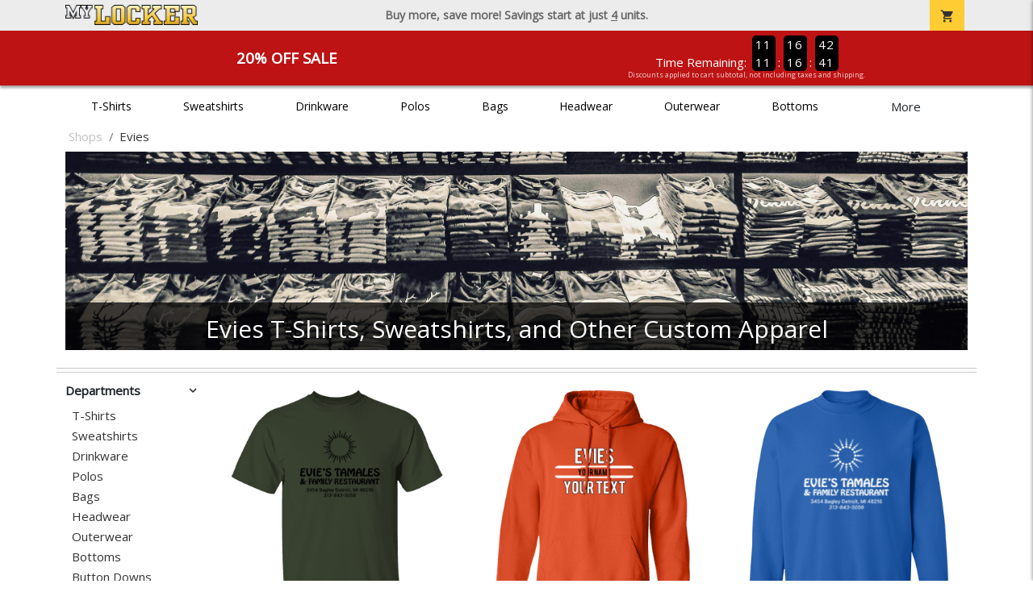

--- FILE ---
content_type: text/html; charset=utf-8
request_url: https://www.mylocker.net/shops/evies/product-30?color_id=2107&top=Evies&bottom=Your%20Text&design_id=194&logo=0EA6007A-9637-1055-75D0CE30E615710B&photo=1
body_size: 13010
content:
<!DOCTYPE html>
<html prefix="og: http://ogp.me/ns#">

    
<head xmlns="http://www.w3.org/1999/xhtml">
	<meta charset="utf-8">
	<meta http-equiv="X-UA-Compatible" content="IE=edge">
	<meta name="viewport" content="width=device-width, initial-scale=1, maximum-scale=1, user-scalable=no" />
	<meta name="description" content="The Official Store for MyLocker.net!" />
	<meta property="og:title" content="Evies  - MyLocker.net" />
    <meta property="og:type" content="website" />
    
	    <meta property="og:url" content="https://www.mylocker.net/shops/evies" /> 
    <meta property="og:description" />
    
        <meta property="og:image" content="https://content.bespokelabs.co/images/theme/MyLocker/favicos/android-chrome-512x512.png" />
    
        <meta name="google-site-verification" content="HatAjmQAJKkJLWO-84BDsC_QYyIy0gAx7Uj40j38qT8" />
         <meta name="msvalidate.01" content="E88417EF3813845F4913ECDD1A80DD8F" /> 
    <title>Evies  - MyLocker.net</title>
   
         <link href="//content.bespokelabs.co/images/theme/Shared/cssv2/prod/common/toppage-bs5.css?v=01202026-3" rel="stylesheet" />
			<link rel="canonical" href="https://www.mylocker.net/shops/evies" />
  <!-- favicos -->
   
    <link rel="apple-touch-icon" sizes="180x180" href="//content.bespokelabs.co/images/theme/MyLocker/favicos/apple-touch-icon.png">
<link rel="icon" type="image/png" sizes="32x32" href="//content.bespokelabs.co/images/theme/MyLocker/favicos/favicon-32x32.png">
<link rel="icon" type="image/png" sizes="16x16" href="//content.bespokelabs.co/images/theme/MyLocker/favicos/favicon-16x16.png">
<link rel="manifest" href="//content.bespokelabs.co/images/theme/MyLocker/favicos/site.webmanifest">
<link rel="mask-icon" href="//content.bespokelabs.co/images/theme/MyLocker/favicos/safari-pinned-tab.svg" color="#5bbad5">
<link rel="shortcut icon" href="//content.bespokelabs.co/images/theme/MyLocker/favicos/favicon.ico">
<meta name="msapplication-TileColor" content="#ffffff">
<meta name="msapplication-config" content="//content.bespokelabs.co/images/theme/MyLocker/favico//browserconfig.xml">
<meta name="theme-color" content="#ffffff">

     
    <script type="text/javascript">
            var categoryId = "5e39ddef2c8279c6809d6bb2-636e8e66323a6346bfc2bbb3";
    </script>


        <style type="text/css">
            .btn-secondaction, .btn-secondaction:hover, .search-btn, .search-btn:hover, .btn-search, .btn-search:hover,
            :not(.btn-check)+.btn:hover, #thank-you :not(.btn-check)+.spirit-button:hover, .btn:first-child:hover, #thank-you .spirit-button:first-child:hover 
            { 
                background-color: #006DB0;
                color: white;
            }
            .btn-secondaction-outline, .btn-secondaction-outline:hover { 
                border-color: #006DB0;
                color: #006DB0;
            }
            a.secondary-link, .footer.dark-bg a.secondary-link { 
                color: #006DB0; 
            }
            .widget-header 
            {
                border-color: #006DB0;
            }
            #btdzn .btdzn-design-picker ul li.active { 
                outline: 2px solid #006DB0 !important;
            }
        </style>
    <!-- Global Site Tag (gtag.js) - Google Analytics -->
<script async src="https://www.googletagmanager.com/gtag/js?id=UA-3848546-4"></script>
<script>
    var gtagOptsObj = {
          cookie_flags: 'max-age=7200;secure;samesite=none;'
    };  // deache 5-16-2019 2331
      gtagOptsObj['optimize_id'] = "GTM-WDBZXP3";
  window.dataLayer = window.dataLayer || [];
  function gtag(){dataLayer.push(arguments);}
  gtag('js', new Date());

  gtag('config', 'UA-3848546-4', gtagOptsObj);
</script>
 	    <link href="https://fonts.googleapis.com/icon?family=Material+Icons|Open+Sans:400,400i,800i|Alfa+Slab+One&display=swap" rel="stylesheet"> 
               <script src="//content.bespokelabs.co/images/theme/Shared/js/prod/bs-index-prod.js?v=01072026" type="module"></script>  
</head>


<body class="MyLocker RenderCatalog">
    
	<div class="top-row">
	    <div class="container">
			<div class="row mx-0 justify-content-between align-items-center text-center">
        <div class="col text-left">
            <a href="/">
                    <img class="top-row-logo" src='//content.bespokelabs.co/images/theme/MyLocker/logo.png' />
            </a>
        </div>
		 <div class="col text-center d-md-block d-none fw-bold">
          Buy more, save more! Savings start at just <u>4</u> units.
        </div>
				<div class="col text-right">
          <a href="javascript:slideoverToggle('cart', 'Loading your cart')" class="topbar-cart">
            <i class="material-icons">shopping_cart</i>
             <div class="cart-item-count d-none" id="cart-item-count">
                <div>
                </div>
            </div>
          </a>
          <a href="#" id="mobile-navbar-toggler" type="button" data-bs-toggle="collapse" data-bs-target="#navbarSupportedContent" aria-controls="navbarSupportedContent" aria-expanded="false" aria-label="Toggle navigation" class="topbar-hamburger d-md-none navbar-toggler">
            <i class="material-icons">menu</i>
          </a>
				</div>
				
		</div>
		</div>
	</div>
	
    
	<div id="body-content">
	         <slideover so-name="cart" load-url="/cart" v-bind:right="true" v-bind:left="false" ></slideover>
	         <password-modal 
                v-bind:show="false" 
                header-text="Password?" 
                inner-text="This area requires a password to access." 
                submit-text="Submit"
	         ></password-modal>
            <promo-blast 
                promo-text="20% Off Sale" 
				promo-disclaimer="Discounts applied to cart subtotal, not including taxes and shipping."
                start-timestamp="1744873199000" 
                end-timestamp="1780210799000" 
                v-bind:until-midnight="true"
                display="20% Off Sale"
                color="#BD1314"
				timer="AlwaysCountdown"
                code=""
                extra-class="code-box-variant">
                <div class="promo-blast code-box-variant unloaded"></div>
            </promo-blast>
<privacy-modal></privacy-modal>

	    <div class="container" id="navbarSupportedContent">
<nav class="navbar navbar-expand-md link-bar" id="layout-nav">

    <div class="container justify-content-center">
        <div class="collapse navbar-collapse">
            <div class="desktop-nav-wrapper">
                <ul class="navbar-nav big-nav" id="layout-main-nav">
                  
                    <li class="d-sm-none navbar-search white">
                        <autocomplete></autocomplete>
                    </li>
                                    <li class="nav-item main-nav-link">
                        <a href="/shops/evies/t-shirts">T-Shirts</a>
                    </li>
                    <li class="nav-item main-nav-link">
                        <a href="/shops/evies/sweatshirts">Sweatshirts</a>
                    </li>
                    <li class="nav-item main-nav-link">
                        <a href="/shops/evies/drinkware">Drinkware</a>
                    </li>
                    <li class="nav-item main-nav-link">
                        <a href="/shops/evies/polos">Polos</a>
                    </li>
                    <li class="nav-item main-nav-link">
                        <a href="/shops/evies/bags">Bags</a>
                    </li>
                    <li class="nav-item main-nav-link">
                        <a href="/shops/evies/hats">Headwear</a>
                    </li>
                    <li class="nav-item main-nav-link">
                        <a href="/shops/evies/outerwear">Outerwear</a>
                    </li>
                    <li class="nav-item main-nav-link">
                        <a href="/shops/evies/bottoms">Bottoms</a>
                    </li>
                    <li class="nav-item main-nav-link">
                        <a href="/shops/evies/button-downs">Button Downs</a>
                    </li>
                    <li class="nav-item main-nav-link">
                        <a href="/shops/evies/home-office">Home & Office</a>
                    </li>
                    <li class="nav-item white spacer d-md-none"></li>

                    <li class="d-none nav-item">
                        <a href="/cart" class="nav-link btn action-btn">
                            <i class="material-icons">shopping_cart</i>
                            Your Cart
                            ($0.00)
                        </a>
                    </li>
                    <li class="nav-item dark d-md-none">
                        <a class="nav-link" href="/track-order">Track Order</a>
                    </li>
                    <li class="nav-item dark  d-md-none">
                        <a class="nav-link" href="/shipping">Shipping</a>
                    </li>
                    <li class="nav-item dark  d-md-none">
                        <a class="nav-link" href="/faq">FAQs</a>
                    </li>
                    <li class="nav-item dark  d-md-none">
                        <a class="nav-link" href="/contact">Contact Us</a>
                    </li>
                </ul>
                <div id="layout-nav-more" v-on:click="" class="d-none big-nav-more dropdown">
                    More
                    <div id="layout-more-dropdown-menu" class="dropdown-menu" aria-labelledby="dropdownMenuButton">
                    </div>
                </div>
            </div>
        </div>
    </div>
</nav>
</div>

	<div class="body-container  ">
	
            

<div id="catalog" class="stage">
<div class="catalog-mobile-header d-block d-md-none">
    <div class="row align-items-center">
        <div class="col-12 catalog-mobile-title text-center d-none">
Evies        </div>
            <div class="col catalog-mobile-back">
            <a href="https://www.mylocker.net/shops/evies" class="back-link">
                <i class="material-icons">arrow_back</i>
             Evies
             </a>
        </div>
        <div class="col-auto catalog-mobile-top-filter">
            <div onclick="$('#catalog-sidebar-container').toggleClass('expand')" class="filter-btn"><i class="material-icons">tune</i>Filter</div>
        </div>
    </div>   
</div>

<!-- WIDGET ROW -->
<div class='row'>
    <div class="col">
         <ol class="breadcrumb store-breadcrumbs" vocab="https://schema.org/" typeof="BreadcrumbList">

            <li class="breadcrumb-item" property="itemListElement" typeof="ListItem">
                        <a href="/shops" property="item" typeof="WebPage">
                           <span property="name">Shops</span>
                    </a>
                            <meta property="position"  content="1" >
             
            </li>
            <li class="breadcrumb-item" property="itemListElement" typeof="ListItem">
                        <a href="/shops/evies" property="item" typeof="WebPage" style="pointer-events: none">
                           <span property="name">Evies</span>
                        </a>
                            <meta property="position"  content="2" >
             
            </li>
        </ol>
    </div>

<div class="homepage-header col-12 simple-test">
                    <carousel  v-bind:slides="1">
                             <slot name="header">
                                <img src="//content.bespokelabs.co/images/theme/MyLocker/images/banners/MyLocker_Hero_default.jpg" class="carousel-placeholder w-100" /> 
                              </slot>
                            <carousel-slide title="Evies T-Shirts, Sweatshirts, and Other Custom Apparel" button="" src="//content.bespokelabs.co/images/theme/MyLocker/images/banners/MyLocker_Hero_default.jpg" active="true" href="">
                                
                            </carousel-slide>
                    </carousel>
            </div>
<hr /></div>


<!-- WIDGET ROW -->
<div class='row'>
<hr /></div>


<!-- WIDGET ROW -->
<div class='row'>
<div></div></div>



<div class="row">
    <div class="col-xl-2 col-md-3">
        <div id="catalog-sidebar-container">
            <div class="browsing hide-expand" >Browsing:</div>
            <div class="categories show-expand">Categories</div>
            <div class="close-icon" onclick="$('#catalog-sidebar-container').removeClass('expand')">
                <i class="material-icons">close</i>
            </div>
            <ul class="catalog-filters catalog-page always-open" id="catalog-sidebar">
            <li class="top-level">
            </li>
                                <li class="top-level">
                        <div class="top-level-header">
                            Departments
                           <div class="filter-toggler">
                                <i class="material-icons">keyboard_arrow_right</i>
                           </div>
                        </div>
                        <ul class="sub-level">
                                <li class="">
                                    <a href="/shops/evies/t-shirts">T-Shirts</a>
                                </li>
                                <li class="">
                                    <a href="/shops/evies/sweatshirts">Sweatshirts</a>
                                </li>
                                <li class="">
                                    <a href="/shops/evies/drinkware">Drinkware</a>
                                </li>
                                <li class="">
                                    <a href="/shops/evies/polos">Polos</a>
                                </li>
                                <li class="">
                                    <a href="/shops/evies/bags">Bags</a>
                                </li>
                                <li class="">
                                    <a href="/shops/evies/hats">Headwear</a>
                                </li>
                                <li class="">
                                    <a href="/shops/evies/outerwear">Outerwear</a>
                                </li>
                                <li class="">
                                    <a href="/shops/evies/bottoms">Bottoms</a>
                                </li>
                                <li class="">
                                    <a href="/shops/evies/button-downs">Button Downs</a>
                                </li>
                                <li class="">
                                    <a href="/shops/evies/home-office">Home &amp; Office</a>
                                </li>
                        </ul>
                    </li>
                    <li class="top-level">
                        <div class="top-level-header">
                            Gender / Age
                           <div class="filter-toggler">
                                <i class="material-icons">keyboard_arrow_right</i>
                           </div>
                        </div>
                        <ul class="sub-level">
                                <li class="">
                                    <a href="/shops/evies/unisex">Unisex</a>
                                </li>
                                <li class="">
                                    <a href="/shops/evies/mens">Men</a>
                                </li>
                                <li class="">
                                    <a href="/shops/evies/womens">Women</a>
                                </li>
                                <li class="">
                                    <a href="/shops/evies/kids">Kids</a>
                                </li>
                                <li class="">
                                    <a href="/shops/evies/baby">Baby</a>
                                </li>
                        </ul>
                    </li>
                    <li class="top-level">
                        <div class="top-level-header">
                            Brand
                           <div class="filter-toggler">
                                <i class="material-icons">keyboard_arrow_right</i>
                           </div>
                        </div>
                        <ul class="sub-level">
                                <li class="">
                                    <a href="/shops/evies?filters=brand/adams">Adams</a>
                                </li>
                                <li class="">
                                    <a href="/shops/evies?filters=brand/anvil">Anvil</a>
                                </li>
                                <li class="">
                                    <a href="/shops/evies?filters=brand/augusta">Augusta</a>
                                </li>
                                <li class="">
                                    <a href="/shops/evies?filters=brand/bella-canvas">Bella + Canvas</a>
                                </li>
                                <li class="">
                                    <a href="/shops/evies?filters=brand/carhartt">Carhartt</a>
                                </li>
                                <li class="">
                                    <a href="/shops/evies?filters=brand/champion">Champion</a>
                                </li>
                                <li class="">
                                    <a href="/shops/evies?filters=brand/comfort-colors">Comfort Colors</a>
                                </li>
                                <li class="">
                                    <a href="/shops/evies?filters=brand/district">District</a>
                                </li>
                                <li class="">
                                    <a href="/shops/evies?filters=brand/eddie-bauer">Eddie Bauer</a>
                                </li>
                                <li class="">
                                    <a href="/shops/evies/gildan">Gildan</a>
                                </li>
                                <li class="">
                                    <a href="/shops/evies?filters=brand/jerzees">Jerzees</a>
                                </li>
                                <li class="">
                                    <a href="/shops/evies?filters=brand/lat">LAT</a>
                                </li>
                                <li class="">
                                    <a href="/shops/evies?filters=brand/lane-seven">Lane Seven</a>
                                </li>
                                <li class="">
                                    <a href="/shops/evies?filters=brand/next-level">Next Level</a>
                                </li>
                                <li class="">
                                    <a href="/shops/evies?filters=brand/pacific-headwear">Pacific Headwear</a>
                                </li>
                                <li class="">
                                    <a href="/shops/evies?filters=brand/port-authority">Port Authority</a>
                                </li>
                                <li class="">
                                    <a href="/shops/evies?filters=brand/rabbit-skins">Rabbit Skins</a>
                                </li>
                                <li class="">
                                    <a href="/shops/evies?filters=brand/russell">Russell</a>
                                </li>
                                <li class="">
                                    <a href="/shops/evies?filters=brand/sport-tek">Sport-Tek</a>
                                </li>
                                <li class="">
                                    <a href="/shops/evies?filters=brand/the-north-face">The North Face</a>
                                </li>
                                <li class="">
                                    <a href="/shops/evies?filters=brand/travismathew">TravisMathew</a>
                                </li>
                                <li class="">
                                    <a href="/shops/evies/under-armour">Under Armour</a>
                                </li>
                        </ul>
                    </li>
            </ul>
            <div class="btn btn-secondaction-outline" style="display: none !important;" onclick="$('#catalog-sidebar-container').addClass('expand')"><i class="material-icons">tune</i></div>
        </div>
    </div>

    <div class="col-12 col-md-9 col-xl-10">
            <product-image-core page="catalog"></product-image-core>

        <div class="catalog-items">
            <div class="row">
                <!-- Product Listing -->
                        <div class="col-12 col-sm-4">
                            <a href="/shops/evies/product-1049?color_id=9958&amp;top=Evies&amp;bottom=Your%20Text&amp;design_id=194&amp;logo=0EA1B0A6-B8B0-E5A0-721EA83C7C871573&amp;fc1=FFFFFF&amp;fc2=000000&amp;bc1=FFFFFF&amp;bc2=000000" data-mpId="1049-9958-194" class="card catalog-item no-customize"  data-pId="1049" data-name="Gildan Cotton Tee" data-subcategory="" data-category="" data-color="Forest">
                                <div class="catalog-image-box unloaded"> 
                                    <img src="//content.bespokelabs.co/images/theme/Shared/images/loading-product.png" class="w-100 placeholder" style='display: none;' />
                                <div class="card-img-top">
                                    <div style="background-image: url('//content.bespokelabs.co/DynamicImageHandler.ashx?pid=1049&amp;cid=9958&amp;ndz=1&amp;tt=Evies&amp;bt=Your+Text&amp;yt=2026&amp;logo=0EA1B0A6-B8B0-E5A0-721EA83C7C871573&amp;did=194&amp;cp1=FFFFFF&amp;cp2=000000')">
                                                                            </div>
                                </div> 

                                </div>
                                
                                <div class="card-body catalog-item-bottom row ">
                                     <div class="catalog-colors col-12">
                                                <div class="catalog-color" data-hex2="" data-image="//content.bespokelabs.co/images/colorselection/forestgreen.jpg')" style="background-color: #0D4C2E">
                                                </div>
                                                <div class="catalog-color" data-hex2="" data-image="//content.bespokelabs.co/images/colorselection/texasorange.jpg')" style="background-color: #B85F20">
                                                </div>
                                                <div class="catalog-color" data-hex2="" data-image="//content.bespokelabs.co/images/colorselection/safety_yellow.jpg')" style="background-color: #bbe141">
                                                </div>
                                                <div class="catalog-color" data-hex2="" data-image="//content.bespokelabs.co/images/colorselection/royal.jpg')" style="background-color: #003366">
                                                </div>
                                                <div class="catalog-color" data-hex2="" data-image="//content.bespokelabs.co/images/colorselection/navy.jpg')" style="background-color: #000033">
                                                </div>
                                                <div class="catalog-color" data-hex2="" data-image="//content.bespokelabs.co/images/colorselection/old gold.jpg')" style="background-color: #D6B80C">
                                                </div>
                                                <div class="catalog-color" data-hex2="" data-image="//content.bespokelabs.co/images/colorselection/orange.jpg')" style="background-color: #f97110">
                                                </div>
                                                <div class="catalog-color" data-hex2="" data-image="//content.bespokelabs.co/images/colorselection/yellow.jpg')" style="background-color: #f4f731">
                                                </div>
                                                <div class="catalog-color" data-hex2="" data-image="//content.bespokelabs.co/images/colorselection/purple.jpg')" style="background-color: #660066">
                                                </div>
                                                <div class="catalog-color" data-hex2="" data-image="//content.bespokelabs.co/images/colorselection/militarygreen.jpg')" style="background-color: #625B42">
                                                </div>
                                                <div class="catalog-color" data-hex2="" data-image="//content.bespokelabs.co/images/colorselection/burgandy.jpg')" style="background-color: #76052d">
                                                </div>
                                                <div class="catalog-color" data-hex2="" data-image="//content.bespokelabs.co/images/colorselection/lightblue.jpg')" style="background-color: #91B8E1">
                                                </div>
                                                <div class="catalog-color" data-hex2="" data-image="//content.bespokelabs.co/images/colorselection/coffeebean.jpg')" style="background-color: #352A24">
                                                </div>
                                                <div class="catalog-color" data-hex2="" data-image="//content.bespokelabs.co/images/colorselection/lime.jpg')" style="background-color: #77e02e">
                                                </div>
                                                <div class="catalog-color" data-hex2="" data-image="//content.bespokelabs.co/images/colorselection/carolinablue.jpg')" style="background-color: #6EACDB">
                                                </div>
                                                <div class="catalog-color" data-hex2="" data-image="//content.bespokelabs.co/images/colorselection/orange.jpg')" style="background-color: #FF3300">
                                                </div>
                                                <div class="catalog-color" data-hex2="" data-image="//content.bespokelabs.co/images/colorselection/heliconia.jpg')" style="background-color: #F34A80">
                                                </div>
                                                <div class="catalog-color" data-hex2="" data-image="//content.bespokelabs.co/images/colorselection/lime.jpg')" style="background-color: #92DD7D">
                                                </div>
                                                <div class="catalog-color" data-hex2="" data-image="//content.bespokelabs.co/images/colorselection/sand.jpg')" style="background-color: #D2B5AD">
                                                </div>
                                                <div class="catalog-color" data-hex2="" data-image="//content.bespokelabs.co/images/colorselection/red.jpg')" style="background-color: #CC0000">
                                                </div>
                                                <div class="catalog-color" data-hex2="" data-image="//content.bespokelabs.co/images/colorselection/cardinalred.jpg')" style="background-color: #9A3334">
                                                </div>
                                                <div class="catalog-color" data-hex2="" data-image="//content.bespokelabs.co/images/colorselection/green.jpg')" style="background-color: #1e6d13">
                                                </div>
                                                <div class="catalog-color" data-hex2="" data-image="//content.bespokelabs.co/images/colorselection/gold.jpg')" style="background-color: #FFCC00">
                                                </div>
                                                <div class="catalog-color" data-hex2="" data-image="//content.bespokelabs.co/images/colorselection/lightpink.jpg')" style="background-color: #F2CED8">
                                                </div>
                                                <div class="catalog-color" data-hex2="" data-image="//content.bespokelabs.co/images/colorselection/irishgreen.jpg')" style="background-color: #1EB564">
                                                </div>
                                                <div class="catalog-color" data-hex2="" data-image="//content.bespokelabs.co/images/colorselection/maroon.jpg')" style="background-color: #660000">
                                                </div>
                                                <div class="catalog-color" data-hex2="" data-image="//content.bespokelabs.co/images/colorselection/darkheather.jpg')" style="background-color: #40464F">
                                                </div>
                                                <div class="catalog-color" data-hex2="" data-image="//content.bespokelabs.co/images/colorselection/brightgreen.jpg')" style="background-color: #4de529">
                                                </div>
                                                <div class="catalog-color" data-hex2="" data-image="//content.bespokelabs.co/images/colorselection/sportgrey.jpg')" style="background-color: #BFBFC6">
                                                </div>
                                                <div class="catalog-color" data-hex2="" data-image="//content.bespokelabs.co/images/colorselection/white.jpg')" style="background-color: #FFFFFF">
                                                </div>
                                                <div class="catalog-color" data-hex2="" data-image="//content.bespokelabs.co/images/colorselection/ash.jpg')" style="background-color: #DDDFE3">
                                                </div>
                                                <div class="catalog-color" data-hex2="" data-image="//content.bespokelabs.co/images/colorselection/black.jpg')" style="background-color: #000000">
                                                </div>
                                                <div class="catalog-color" data-hex2="" data-image="//content.bespokelabs.co/images/colorselection/natural.jpg')" style="background-color: #DCD2C9">
                                                </div>
                                        <div class="color-count">33</div>
                                    </div>
                                    <div class="catalog-item-name col-12 text-left"><span>Gildan Cotton Tee</span></div>
                                    <div class="catalog-item-price col-12 text-left">
                                        	<span class="struck">$17.95</span>
                                        	<span class="discount">$14.36</span>
                                    </div>
                                </div>
                            </a>
                        </div>
                        <div class="col-12 col-sm-4">
                            <a href="/shops/evies/product-541?color_id=4761&amp;top=Evies&amp;bottom=Your%20Text&amp;design_id=76019&amp;fc1=FFFFFF&amp;fc2=000000&amp;bc1=FFFFFF&amp;bc2=000000" data-mpId="541-4761-76019" class="card catalog-item no-customize"  data-pId="541" data-name="Gildan Adult Hoodie" data-subcategory="" data-category="" data-color="Orange">
                                <div class="catalog-image-box unloaded"> 
                                    <img src="//content.bespokelabs.co/images/theme/Shared/images/loading-product.png" class="w-100 placeholder" style='display: none;' />
                                <div class="card-img-top">
                                    <div style="background-image: url('//content.bespokelabs.co/DynamicImageHandler.ashx?pid=541&amp;cid=4761&amp;ndz=1&amp;tt=Evies&amp;bt=Your+Text&amp;yt=2026&amp;did=76019&amp;cp1=FFFFFF&amp;cp2=000000')">
                                                                            </div>
                                </div> 

                                </div>
                                
                                <div class="card-body catalog-item-bottom row ">
                                     <div class="catalog-colors col-12">
                                                <div class="catalog-color" data-hex2="" data-image="//content.bespokelabs.co/images/colorselection/orange.jpg')" style="background-color: #FF3300">
                                                </div>
                                                <div class="catalog-color" data-hex2="" data-image="//content.bespokelabs.co/images/colorselection/irishgreen.jpg')" style="background-color: #1EB564">
                                                </div>
                                                <div class="catalog-color" data-hex2="" data-image="//content.bespokelabs.co/images/colorselection/lightpink.jpg')" style="background-color: #F2CED8">
                                                </div>
                                                <div class="catalog-color" data-hex2="" data-image="//content.bespokelabs.co/images/colorselection/maroon.jpg')" style="background-color: #660000">
                                                </div>
                                                <div class="catalog-color" data-hex2="" data-image="//content.bespokelabs.co/images/colorselection/militarygreen.jpg')" style="background-color: #625B42">
                                                </div>
                                                <div class="catalog-color" data-hex2="" data-image="//content.bespokelabs.co/images/colorselection/navy.jpg')" style="background-color: #000033">
                                                </div>
                                                <div class="catalog-color" data-hex2="" data-image="//content.bespokelabs.co/images/colorselection/heliconia.jpg')" style="background-color: #F34A80">
                                                </div>
                                                <div class="catalog-color" data-hex2="" data-image="//content.bespokelabs.co/images/colorselection/red.jpg')" style="background-color: #CC0000">
                                                </div>
                                                <div class="catalog-color" data-hex2="" data-image="//content.bespokelabs.co/images/colorselection/gold.jpg')" style="background-color: #FFCC00">
                                                </div>
                                                <div class="catalog-color" data-hex2="" data-image="//content.bespokelabs.co/images/colorselection/lightblue.jpg')" style="background-color: #91B8E1">
                                                </div>
                                                <div class="catalog-color" data-hex2="" data-image="//content.bespokelabs.co/images/colorselection/carolinablue.jpg')" style="background-color: #6EACDB">
                                                </div>
                                                <div class="catalog-color" data-hex2="" data-image="//content.bespokelabs.co/images/colorselection/sand.jpg')" style="background-color: #D2B5AD">
                                                </div>
                                                <div class="catalog-color" data-hex2="" data-image="//content.bespokelabs.co/images/colorselection/safety_orange.jpg')" style="background-color: #f97110">
                                                </div>
                                                <div class="catalog-color" data-hex2="" data-image="//content.bespokelabs.co/images/colorselection/darkheather.jpg')" style="background-color: #40464F">
                                                </div>
                                                <div class="catalog-color" data-hex2="" data-image="//content.bespokelabs.co/images/colorselection/white.jpg')" style="background-color: #FFFFFF">
                                                </div>
                                                <div class="catalog-color" data-hex2="" data-image="//content.bespokelabs.co/images/colorselection/darkchocolate.jpg')" style="background-color: #352A24">
                                                </div>
                                                <div class="catalog-color" data-hex2="" data-image="//content.bespokelabs.co/images/colorselection/purple.jpg')" style="background-color: #660066">
                                                </div>
                                                <div class="catalog-color" data-hex2="" data-image="//content.bespokelabs.co/images/colorselection/forestgreen.jpg')" style="background-color: #1B231A">
                                                </div>
                                                <div class="catalog-color" data-hex2="" data-image="//content.bespokelabs.co/images/colorselection/black.jpg')" style="background-color: #000000">
                                                </div>
                                                <div class="catalog-color" data-hex2="" data-image="//content.bespokelabs.co/images/colorselection/safety_yellow.jpg')" style="background-color: #bbe141">
                                                </div>
                                                <div class="catalog-color" data-hex2="" data-image="//content.bespokelabs.co/images/colorselection/royal.jpg')" style="background-color: #003366">
                                                </div>
                                                <div class="catalog-color" data-hex2="" data-image="//content.bespokelabs.co/images/colorselection/ash.jpg')" style="background-color: #DDDFE3">
                                                </div>
                                                <div class="catalog-color" data-hex2="" data-image="//content.bespokelabs.co/images/colorselection/gray.jpg')" style="background-color: #BFBFC6">
                                                </div>
                                        <div class="color-count">23</div>
                                    </div>
                                    <div class="catalog-item-name col-12 text-left"><span>Gildan Adult Hoodie</span></div>
                                    <div class="catalog-item-price col-12 text-left">
                                        	<span class="struck">$33.95</span>
                                        	<span class="discount">$27.16</span>
                                    </div>
                                </div>
                            </a>
                        </div>
                        <div class="col-12 col-sm-4">
                            <a href="/shops/evies/product-564?color_id=5015&amp;top=Evies&amp;bottom=Your%20Text&amp;design_id=194&amp;logo=0EA3029F-99F7-48D5-D880B8CEFFA49069&amp;fc1=FFFFFF&amp;fc2=000000&amp;bc1=FFFFFF&amp;bc2=000000" data-mpId="564-5015-194" class="card catalog-item no-customize"  data-pId="564" data-name="Gildan Adult Crewneck Sweatshirt" data-subcategory="" data-category="" data-color="Royal">
                                <div class="catalog-image-box unloaded"> 
                                    <img src="//content.bespokelabs.co/images/theme/Shared/images/loading-product.png" class="w-100 placeholder" style='display: none;' />
                                <div class="card-img-top">
                                    <div style="background-image: url('//content.bespokelabs.co/DynamicImageHandler.ashx?pid=564&amp;cid=5015&amp;ndz=1&amp;tt=Evies&amp;bt=Your+Text&amp;yt=2026&amp;logo=0EA3029F-99F7-48D5-D880B8CEFFA49069&amp;did=194&amp;cp1=FFFFFF&amp;cp2=000000')">
                                                                            </div>
                                </div> 

                                </div>
                                
                                <div class="card-body catalog-item-bottom row ">
                                     <div class="catalog-colors col-12">
                                                <div class="catalog-color" data-hex2="" data-image="//content.bespokelabs.co/images/colorselection/royal.jpg')" style="background-color: #003366">
                                                </div>
                                                <div class="catalog-color" data-hex2="" data-image="//content.bespokelabs.co/images/colorselection/navy.jpg')" style="background-color: #000033">
                                                </div>
                                                <div class="catalog-color" data-hex2="" data-image="//content.bespokelabs.co/images/colorselection/maroon.jpg')" style="background-color: #660000">
                                                </div>
                                                <div class="catalog-color" data-hex2="" data-image="//content.bespokelabs.co/images/colorselection/irishgreen.jpg')" style="background-color: #1EB564">
                                                </div>
                                                <div class="catalog-color" data-hex2="" data-image="//content.bespokelabs.co/images/colorselection/red.jpg')" style="background-color: #CC0000">
                                                </div>
                                                <div class="catalog-color" data-hex2="" data-image="//content.bespokelabs.co/images/colorselection/athleticgold.jpg')" style="background-color: #FFCC00">
                                                </div>
                                                <div class="catalog-color" data-hex2="" data-image="//content.bespokelabs.co/images/colorselection/carolinablue.jpg')" style="background-color: #6EACDB">
                                                </div>
                                                <div class="catalog-color" data-hex2="" data-image="//content.bespokelabs.co/images/colorselection/orange.jpg')" style="background-color: #FF3300">
                                                </div>
                                                <div class="catalog-color" data-hex2="" data-image="//content.bespokelabs.co/images/colorselection/militarygreen.jpg')" style="background-color: #625B42">
                                                </div>
                                                <div class="catalog-color" data-hex2="" data-image="//content.bespokelabs.co/images/colorselection/safety_yellow.jpg')" style="background-color: #bbe141">
                                                </div>
                                                <div class="catalog-color" data-hex2="" data-image="//content.bespokelabs.co/images/colorselection/white.jpg')" style="background-color: #FFFFFF">
                                                </div>
                                                <div class="catalog-color" data-hex2="" data-image="//content.bespokelabs.co/images/colorselection/forestgreen.jpg')" style="background-color: #1B231A">
                                                </div>
                                                <div class="catalog-color" data-hex2="" data-image="//content.bespokelabs.co/images/colorselection/darkchocolate.jpg')" style="background-color: #352A24">
                                                </div>
                                                <div class="catalog-color" data-hex2="" data-image="//content.bespokelabs.co/images/colorselection/purple.jpg')" style="background-color: #660066">
                                                </div>
                                                <div class="catalog-color" data-hex2="" data-image="//content.bespokelabs.co/images/colorselection/lightblue.jpg')" style="background-color: #91B8E1">
                                                </div>
                                                <div class="catalog-color" data-hex2="" data-image="//content.bespokelabs.co/images/colorselection/safety_orange.jpg')" style="background-color: #f97110">
                                                </div>
                                                <div class="catalog-color" data-hex2="" data-image="//content.bespokelabs.co/images/colorselection/lightpink.jpg')" style="background-color: #F2CED8">
                                                </div>
                                                <div class="catalog-color" data-hex2="" data-image="//content.bespokelabs.co/images/colorselection/heliconia.jpg')" style="background-color: #F34A80">
                                                </div>
                                                <div class="catalog-color" data-hex2="" data-image="//content.bespokelabs.co/images/colorselection/black.jpg')" style="background-color: #000000">
                                                </div>
                                                <div class="catalog-color" data-hex2="" data-image="//content.bespokelabs.co/images/colorselection/ash.jpg')" style="background-color: #DDDFE3">
                                                </div>
                                                <div class="catalog-color" data-hex2="" data-image="//content.bespokelabs.co/images/colorselection/darkheather.jpg')" style="background-color: #40464F">
                                                </div>
                                                <div class="catalog-color" data-hex2="" data-image="//content.bespokelabs.co/images/colorselection/gray.jpg')" style="background-color: #BFBFC6">
                                                </div>
                                                <div class="catalog-color" data-hex2="" data-image="//content.bespokelabs.co/images/colorselection/sand.jpg')" style="background-color: #D2B5AD">
                                                </div>
                                        <div class="color-count">23</div>
                                    </div>
                                    <div class="catalog-item-name col-12 text-left"><span>Gildan Adult Crewneck Sweatshirt</span></div>
                                    <div class="catalog-item-price col-12 text-left">
                                        	<span class="struck">$29.95</span>
                                        	<span class="discount">$23.96</span>
                                    </div>
                                </div>
                            </a>
                        </div>
                        <div class="col-12 col-sm-4">
                            <a href="/shops/evies/product-59?color_id=331&amp;top=Evies&amp;bottom=Your%20Text&amp;design_id=194&amp;logo=0EA0874D-A871-CAAB-A34E3018E5A69AD5&amp;fc1=FFFFFF&amp;fc2=000000&amp;bc1=FFFFFF&amp;bc2=000000" data-mpId="59-331-194" class="card catalog-item no-customize"  data-pId="59" data-name="Gildan Kids Hoodie" data-subcategory="" data-category="" data-color="Red">
                                <div class="catalog-image-box unloaded"> 
                                    <img src="//content.bespokelabs.co/images/theme/Shared/images/loading-product.png" class="w-100 placeholder" style='display: none;' />
                                <div class="card-img-top">
                                    <div style="background-image: url('//content.bespokelabs.co/DynamicImageHandler.ashx?pid=59&amp;cid=331&amp;ndz=1&amp;tt=Evies&amp;bt=Your+Text&amp;yt=2026&amp;logo=0EA0874D-A871-CAAB-A34E3018E5A69AD5&amp;did=194&amp;cp1=FFFFFF&amp;cp2=000000')">
                                                                            </div>
                                </div> 

                                </div>
                                
                                <div class="card-body catalog-item-bottom row ">
                                     <div class="catalog-colors col-12">
                                                <div class="catalog-color" data-hex2="" data-image="//content.bespokelabs.co/images/colorselection/red.jpg')" style="background-color: #CC0000">
                                                </div>
                                                <div class="catalog-color" data-hex2="" data-image="//content.bespokelabs.co/images/colorselection/columbia_blue.jpg')" style="background-color: #6EACDB">
                                                </div>
                                                <div class="catalog-color" data-hex2="" data-image="//content.bespokelabs.co/images/colorselection/navy.jpg')" style="background-color: #000033">
                                                </div>
                                                <div class="catalog-color" data-hex2="" data-image="//content.bespokelabs.co/images/colorselection/irishgreen.jpg')" style="background-color: #1EB564">
                                                </div>
                                                <div class="catalog-color" data-hex2="" data-image="//content.bespokelabs.co/images/colorselection/royal.jpg')" style="background-color: #003366">
                                                </div>
                                                <div class="catalog-color" data-hex2="" data-image="//content.bespokelabs.co/images/colorselection/gold.jpg')" style="background-color: #FFCC00">
                                                </div>
                                                <div class="catalog-color" data-hex2="" data-image="//content.bespokelabs.co/images/colorselection/orange.jpg')" style="background-color: #FF3300">
                                                </div>
                                                <div class="catalog-color" data-hex2="" data-image="//content.bespokelabs.co/images/colorselection/lightpink.jpg')" style="background-color: #F2CED8">
                                                </div>
                                                <div class="catalog-color" data-hex2="" data-image="//content.bespokelabs.co/images/colorselection/purple.jpg')" style="background-color: #660066">
                                                </div>
                                                <div class="catalog-color" data-hex2="" data-image="//content.bespokelabs.co/images/colorselection/maroon.jpg')" style="background-color: #660000">
                                                </div>
                                                <div class="catalog-color" data-hex2="" data-image="//content.bespokelabs.co/images/colorselection/forestgreen.jpg')" style="background-color: #1B231A">
                                                </div>
                                                <div class="catalog-color" data-hex2="" data-image="//content.bespokelabs.co/images/colorselection/heliconia.jpg')" style="background-color: #F34A80">
                                                </div>
                                                <div class="catalog-color" data-hex2="" data-image="//content.bespokelabs.co/images/colorselection/black.jpg')" style="background-color: #000000">
                                                </div>
                                                <div class="catalog-color" data-hex2="" data-image="//content.bespokelabs.co/images/colorselection/sportgrey.jpg')" style="background-color: #BFBFC6">
                                                </div>
                                                <div class="catalog-color" data-hex2="" data-image="//content.bespokelabs.co/images/colorselection/darkheather.jpg')" style="background-color: #40464F">
                                                </div>
                                                <div class="catalog-color" data-hex2="" data-image="//content.bespokelabs.co/images/colorselection/white.jpg')" style="background-color: #FFFFFF">
                                                </div>
                                        <div class="color-count">16</div>
                                    </div>
                                    <div class="catalog-item-name col-12 text-left"><span>Gildan Kids Hoodie</span></div>
                                    <div class="catalog-item-price col-12 text-left">
                                        	<span class="struck">$33.95</span>
                                        	<span class="discount">$27.16</span>
                                    </div>
                                </div>
                            </a>
                        </div>
                        <div class="col-12 col-sm-4">
                            <a href="/shops/evies/product-1050?color_id=9989&amp;top=Evies&amp;bottom=Your%20Text&amp;design_id=194&amp;logo=0E9CE314-A759-00A7-6F9C5DB6908DD298&amp;fc1=FFFFFF&amp;fc2=000000&amp;bc1=FFFFFF&amp;bc2=000000" data-mpId="1050-9989-194" class="card catalog-item no-customize"  data-pId="1050" data-name="Gildan Kids Cotton Tee" data-subcategory="" data-category="" data-color="Orange">
                                <div class="catalog-image-box unloaded"> 
                                    <img src="//content.bespokelabs.co/images/theme/Shared/images/loading-product.png" class="w-100 placeholder" style='display: none;' />
                                <div class="card-img-top">
                                    <div style="background-image: url('//content.bespokelabs.co/DynamicImageHandler.ashx?pid=1050&amp;cid=9989&amp;ndz=1&amp;tt=Evies&amp;bt=Your+Text&amp;yt=2026&amp;logo=0E9CE314-A759-00A7-6F9C5DB6908DD298&amp;did=194&amp;cp1=FFFFFF&amp;cp2=000000')">
                                                                            </div>
                                </div> 

                                </div>
                                
                                <div class="card-body catalog-item-bottom row ">
                                     <div class="catalog-colors col-12">
                                                <div class="catalog-color" data-hex2="" data-image="//content.bespokelabs.co/images/colorselection/orange.jpg')" style="background-color: #FF3300">
                                                </div>
                                                <div class="catalog-color" data-hex2="" data-image="//content.bespokelabs.co/images/colorselection/carolinablue.jpg')" style="background-color: #6EACDB">
                                                </div>
                                                <div class="catalog-color" data-hex2="" data-image="//content.bespokelabs.co/images/colorselection/purple.jpg')" style="background-color: #660066">
                                                </div>
                                                <div class="catalog-color" data-hex2="" data-image="//content.bespokelabs.co/images/colorselection/cardinalred.jpg')" style="background-color: #9A3334">
                                                </div>
                                                <div class="catalog-color" data-hex2="" data-image="//content.bespokelabs.co/images/colorselection/lightblue.jpg')" style="background-color: #91B8E1">
                                                </div>
                                                <div class="catalog-color" data-hex2="" data-image="//content.bespokelabs.co/images/colorselection/gold.jpg')" style="background-color: #FFCC00">
                                                </div>
                                                <div class="catalog-color" data-hex2="" data-image="//content.bespokelabs.co/images/colorselection/navy.jpg')" style="background-color: #000033">
                                                </div>
                                                <div class="catalog-color" data-hex2="" data-image="//content.bespokelabs.co/images/colorselection/lightpink.jpg')" style="background-color: #F2CED8">
                                                </div>
                                                <div class="catalog-color" data-hex2="" data-image="//content.bespokelabs.co/images/colorselection/royal.jpg')" style="background-color: #003366">
                                                </div>
                                                <div class="catalog-color" data-hex2="" data-image="//content.bespokelabs.co/images/colorselection/lime.jpg')" style="background-color: #92DD7D">
                                                </div>
                                                <div class="catalog-color" data-hex2="" data-image="//content.bespokelabs.co/images/colorselection/red.jpg')" style="background-color: #CC0000">
                                                </div>
                                                <div class="catalog-color" data-hex2="" data-image="//content.bespokelabs.co/images/colorselection/heliconia.jpg')" style="background-color: #F34A80">
                                                </div>
                                                <div class="catalog-color" data-hex2="" data-image="//content.bespokelabs.co/images/colorselection/forestgreen.jpg')" style="background-color: #0D4C2E">
                                                </div>
                                                <div class="catalog-color" data-hex2="" data-image="//content.bespokelabs.co/images/colorselection/darkheather.jpg')" style="background-color: #40464F">
                                                </div>
                                                <div class="catalog-color" data-hex2="" data-image="//content.bespokelabs.co/images/colorselection/irishgreen.jpg')" style="background-color: #1EB564">
                                                </div>
                                                <div class="catalog-color" data-hex2="" data-image="//content.bespokelabs.co/images/colorselection/ash.jpg')" style="background-color: #DDDFE3">
                                                </div>
                                                <div class="catalog-color" data-hex2="" data-image="//content.bespokelabs.co/images/colorselection/maroon.jpg')" style="background-color: #660000">
                                                </div>
                                                <div class="catalog-color" data-hex2="" data-image="//content.bespokelabs.co/images/colorselection/sportgrey.jpg')" style="background-color: #BFBFC6">
                                                </div>
                                                <div class="catalog-color" data-hex2="" data-image="//content.bespokelabs.co/images/colorselection/black.jpg')" style="background-color: #000000">
                                                </div>
                                                <div class="catalog-color" data-hex2="" data-image="//content.bespokelabs.co/images/colorselection/white.jpg')" style="background-color: #FFFFFF">
                                                </div>
                                        <div class="color-count">20</div>
                                    </div>
                                    <div class="catalog-item-name col-12 text-left"><span>Gildan Kids Cotton Tee</span></div>
                                    <div class="catalog-item-price col-12 text-left">
                                        	<span class="struck">$17.95</span>
                                        	<span class="discount">$14.36</span>
                                    </div>
                                </div>
                            </a>
                        </div>
                        <div class="col-12 col-sm-4">
                            <a href="/shops/evies/product-1062?color_id=10155&amp;top=Evies&amp;bottom=Your%20Text&amp;design_id=194&amp;logo=0EAB1D53-F9B5-206D-DCD00F13E2C5E00F&amp;fc1=FFFFFF&amp;fc2=000000&amp;bc1=FFFFFF&amp;bc2=000000" data-mpId="1062-10155-194" class="card catalog-item no-customize"  data-pId="1062" data-name="Gildan Adult Long Sleeve Tee" data-subcategory="" data-category="" data-color="Maroon">
                                <div class="catalog-image-box unloaded"> 
                                    <img src="//content.bespokelabs.co/images/theme/Shared/images/loading-product.png" class="w-100 placeholder" style='display: none;' />
                                <div class="card-img-top">
                                    <div style="background-image: url('//content.bespokelabs.co/DynamicImageHandler.ashx?pid=1062&amp;cid=10155&amp;ndz=1&amp;tt=Evies&amp;bt=Your+Text&amp;yt=2026&amp;logo=0EAB1D53-F9B5-206D-DCD00F13E2C5E00F&amp;did=194&amp;cp1=FFFFFF&amp;cp2=000000')">
                                                                            </div>
                                </div> 

                                </div>
                                
                                <div class="card-body catalog-item-bottom row ">
                                     <div class="catalog-colors col-12">
                                                <div class="catalog-color" data-hex2="" data-image="//content.bespokelabs.co/images/colorselection/maroon.jpg')" style="background-color: #660000">
                                                </div>
                                                <div class="catalog-color" data-hex2="" data-image="//content.bespokelabs.co/images/colorselection/lightpink.jpg')" style="background-color: #F2CED8">
                                                </div>
                                                <div class="catalog-color" data-hex2="" data-image="//content.bespokelabs.co/images/colorselection/lightblue.jpg')" style="background-color: #91B8E1">
                                                </div>
                                                <div class="catalog-color" data-hex2="" data-image="//content.bespokelabs.co/images/colorselection/navy.jpg')" style="background-color: #000033">
                                                </div>
                                                <div class="catalog-color" data-hex2="" data-image="//content.bespokelabs.co/images/colorselection/red.jpg')" style="background-color: #CC0000">
                                                </div>
                                                <div class="catalog-color" data-hex2="" data-image="//content.bespokelabs.co/images/colorselection/safety_yellow.jpg')" style="background-color: #bbe141">
                                                </div>
                                                <div class="catalog-color" data-hex2="" data-image="//content.bespokelabs.co/images/colorselection/carolinablue.jpg')" style="background-color: #6EACDB">
                                                </div>
                                                <div class="catalog-color" data-hex2="" data-image="//content.bespokelabs.co/images/colorselection/safety_orange.jpg')" style="background-color: #f97110">
                                                </div>
                                                <div class="catalog-color" data-hex2="" data-image="//content.bespokelabs.co/images/colorselection/irishgreen.jpg')" style="background-color: #1EB564">
                                                </div>
                                                <div class="catalog-color" data-hex2="" data-image="//content.bespokelabs.co/images/colorselection/royal.jpg')" style="background-color: #003366">
                                                </div>
                                                <div class="catalog-color" data-hex2="" data-image="//content.bespokelabs.co/images/colorselection/gold.jpg')" style="background-color: #FFCC00">
                                                </div>
                                                <div class="catalog-color" data-hex2="" data-image="//content.bespokelabs.co/images/colorselection/purple.jpg')" style="background-color: #660066">
                                                </div>
                                                <div class="catalog-color" data-hex2="" data-image="//content.bespokelabs.co/images/colorselection/darkheather.jpg')" style="background-color: #40464F">
                                                </div>
                                                <div class="catalog-color" data-hex2="" data-image="//content.bespokelabs.co/images/colorselection/orange.jpg')" style="background-color: #FF3300">
                                                </div>
                                                <div class="catalog-color" data-hex2="" data-image="//content.bespokelabs.co/images/colorselection/white.jpg')" style="background-color: #FFFFFF">
                                                </div>
                                                <div class="catalog-color" data-hex2="" data-image="//content.bespokelabs.co/images/colorselection/forestgreen.jpg')" style="background-color: #1B231A">
                                                </div>
                                                <div class="catalog-color" data-hex2="" data-image="//content.bespokelabs.co/images/colorselection/ash.jpg')" style="background-color: #DDDFE3">
                                                </div>
                                                <div class="catalog-color" data-hex2="" data-image="//content.bespokelabs.co/images/colorselection/black.jpg')" style="background-color: #000000">
                                                </div>
                                                <div class="catalog-color" data-hex2="" data-image="//content.bespokelabs.co/images/colorselection/sportgrey.jpg')" style="background-color: #BFBFC6">
                                                </div>
                                        <div class="color-count">19</div>
                                    </div>
                                    <div class="catalog-item-name col-12 text-left"><span>Gildan Adult Long Sleeve Tee</span></div>
                                    <div class="catalog-item-price col-12 text-left">
                                        	<span class="struck">$24.95</span>
                                        	<span class="discount">$19.96</span>
                                    </div>
                                </div>
                            </a>
                        </div>
                        <div class="col-12 col-sm-4">
                            <a href="/shops/evies/product-1545?color_id=16220&amp;top=Evies&amp;bottom=Your%20Text&amp;design_id=194&amp;logo=0E9BB700-091F-1E33-CDA62A73DD9DF686&amp;fc1=FFFFFF&amp;fc2=000000&amp;bc1=FFFFFF&amp;bc2=000000" data-mpId="1545-16220-194" class="card catalog-item no-customize"  data-pId="1545" data-name="Lane Seven Unisex Premium Hoodie" data-subcategory="" data-category="" data-color="True Royal">
                                <div class="catalog-image-box unloaded"> 
                                    <img src="//content.bespokelabs.co/images/theme/Shared/images/loading-product.png" class="w-100 placeholder" style='display: none;' />
                                <div class="card-img-top">
                                    <div style="background-image: url('//content.bespokelabs.co/DynamicImageHandler.ashx?pid=1545&amp;cid=16220&amp;ndz=1&amp;tt=Evies&amp;bt=Your+Text&amp;yt=2026&amp;logo=0E9BB700-091F-1E33-CDA62A73DD9DF686&amp;did=194&amp;cp1=FFFFFF&amp;cp2=000000')">
                                                                            </div>
                                </div> 

                                </div>
                                
                                <div class="card-body catalog-item-bottom row ">
                                     <div class="catalog-colors col-12">
                                                <div class="catalog-color" data-hex2="" data-image="//content.bespokelabs.co/images/colorselection/trueroyal.jpg')" style="background-color: #003366">
                                                </div>
                                                <div class="catalog-color" data-hex2="" data-image="//content.bespokelabs.co/images/colorselection/red.jpg')" style="background-color: #CC0000">
                                                </div>
                                                <div class="catalog-color" data-hex2="" data-image="//content.bespokelabs.co/images/colorselection/heatherednickel.jpg')" style="background-color: #b3b6b7">
                                                </div>
                                                <div class="catalog-color" data-hex2="" data-image="//content.bespokelabs.co/images/colorselection/navy.jpg')" style="background-color: #000033">
                                                </div>
                                                <div class="catalog-color" data-hex2="" data-image="//content.bespokelabs.co/images/colorselection/wheat.jpg')" style="background-color: #dedccd">
                                                </div>
                                                <div class="catalog-color" data-hex2="" data-image="//content.bespokelabs.co/images/colorselection/black.jpg')" style="background-color: #000000">
                                                </div>
                                                <div class="catalog-color" data-hex2="" data-image="//content.bespokelabs.co/images/colorselection/sandstone.jpg')" style="background-color: #e7e0d6">
                                                </div>
                                                <div class="catalog-color" data-hex2="" data-image="//content.bespokelabs.co/images/colorselection/white.jpg')" style="background-color: #FFFFFF">
                                                </div>
                                                <div class="catalog-color" data-hex2="" data-image="//content.bespokelabs.co/images/colorselection/charcoalgrey.jpg')" style="background-color: #646769">
                                                </div>
                                        <div class="color-count">9</div>
                                    </div>
                                    <div class="catalog-item-name col-12 text-left"><span>Lane Seven Unisex Premium Hoodie</span></div>
                                    <div class="catalog-item-price col-12 text-left">
                                        	<span class="struck">$35.95</span>
                                        	<span class="discount">$28.76</span>
                                    </div>
                                </div>
                            </a>
                        </div>
                        <div class="col-12 col-sm-4">
                            <a href="/shops/evies/product-1375?color_id=14169&amp;top=Evies&amp;bottom=Your%20Text&amp;design_id=76053&amp;fc1=FFFFFF&amp;fc2=000000&amp;bc1=FFFFFF&amp;bc2=000000" data-mpId="1375-14169-76053" class="card catalog-item no-customize"  data-pId="1375" data-name="Gildan Adult Full Zip Hoodie" data-subcategory="" data-category="" data-color="Red">
                                <div class="catalog-image-box unloaded"> 
                                    <img src="//content.bespokelabs.co/images/theme/Shared/images/loading-product.png" class="w-100 placeholder" style='display: none;' />
                                <div class="card-img-top">
                                    <div style="background-image: url('//content.bespokelabs.co/DynamicImageHandler.ashx?pid=1375&amp;cid=14169&amp;ndz=1&amp;tt=Evies&amp;bt=Your+Text&amp;yt=2026&amp;did=76053&amp;cp1=FFFFFF&amp;cp2=000000')">
                                                                            </div>
                                </div> 

                                </div>
                                
                                <div class="card-body catalog-item-bottom row ">
                                     <div class="catalog-colors col-12">
                                                <div class="catalog-color" data-hex2="" data-image="//content.bespokelabs.co/images/colorselection/red.jpg')" style="background-color: #CC0000">
                                                </div>
                                                <div class="catalog-color" data-hex2="" data-image="//content.bespokelabs.co/images/colorselection/neonorange.jpg')" style="background-color: #f97110">
                                                </div>
                                                <div class="catalog-color" data-hex2="" data-image="//content.bespokelabs.co/images/colorselection/maroon.jpg')" style="background-color: #660000">
                                                </div>
                                                <div class="catalog-color" data-hex2="" data-image="//content.bespokelabs.co/images/colorselection/purple.jpg')" style="background-color: #660066">
                                                </div>
                                                <div class="catalog-color" data-hex2="" data-image="//content.bespokelabs.co/images/colorselection/kelly.jpg')" style="background-color: #1EB564">
                                                </div>
                                                <div class="catalog-color" data-hex2="" data-image="//content.bespokelabs.co/images/colorselection/carolinablue.jpg')" style="background-color: #6EACDB">
                                                </div>
                                                <div class="catalog-color" data-hex2="" data-image="//content.bespokelabs.co/images/colorselection/sportgrey.jpg')" style="background-color: #BFBFC6">
                                                </div>
                                                <div class="catalog-color" data-hex2="" data-image="//content.bespokelabs.co/images/colorselection/navy.jpg')" style="background-color: #000033">
                                                </div>
                                                <div class="catalog-color" data-hex2="" data-image="//content.bespokelabs.co/images/colorselection/royal.jpg')" style="background-color: #003366">
                                                </div>
                                                <div class="catalog-color" data-hex2="" data-image="//content.bespokelabs.co/images/colorselection/forestgreen.jpg')" style="background-color: #1B231A">
                                                </div>
                                                <div class="catalog-color" data-hex2="" data-image="//content.bespokelabs.co/images/colorselection/black.jpg')" style="background-color: #000000">
                                                </div>
                                                <div class="catalog-color" data-hex2="" data-image="//content.bespokelabs.co/images/colorselection/darkheather.jpg')" style="background-color: #40464F">
                                                </div>
                                                <div class="catalog-color" data-hex2="" data-image="//content.bespokelabs.co/images/colorselection/white.jpg')" style="background-color: #FFFFFF">
                                                </div>
                                        <div class="color-count">13</div>
                                    </div>
                                    <div class="catalog-item-name col-12 text-left"><span>Gildan Adult Full Zip Hoodie</span></div>
                                    <div class="catalog-item-price col-12 text-left">
                                        	<span class="struck">$41.95</span>
                                        	<span class="discount">$33.56</span>
                                    </div>
                                </div>
                            </a>
                        </div>
                        <div class="col-12 col-sm-4">
                            <a href="/shops/evies/product-952?color_id=15152&amp;top=Evies&amp;bottom=Your%20Text&amp;design_id=76728&amp;fc1=FFFFFF&amp;fc2=000000&amp;bc1=FFFFFF&amp;bc2=000000" data-mpId="952-15152-76728" class="card catalog-item no-customize"  data-pId="952" data-name="Bella+Canvas Adult Short Sleeve Tee" data-subcategory="" data-category="" data-color="Heather Team Purple">
                                <div class="catalog-image-box unloaded"> 
                                    <img src="//content.bespokelabs.co/images/theme/Shared/images/loading-product.png" class="w-100 placeholder" style='display: none;' />
                                <div class="card-img-top">
                                    <div style="background-image: url('//content.bespokelabs.co/DynamicImageHandler.ashx?pid=952&amp;cid=15152&amp;ndz=1&amp;tt=Evies&amp;bt=Your+Text&amp;yt=2026&amp;did=76728&amp;cp1=FFFFFF&amp;cp2=000000')">
                                                                            </div>
                                </div> 

                                </div>
                                
                                <div class="card-body catalog-item-bottom row ">
                                     <div class="catalog-colors col-12">
                                                <div class="catalog-color" data-hex2="" data-image="//content.bespokelabs.co/images/colorselection/purple heather.jpg')" style="background-color: #5d2588">
                                                </div>
                                                <div class="catalog-color" data-hex2="" data-image="//content.bespokelabs.co/images/colorselection/heather royal.jpg')" style="background-color: #1a73cc">
                                                </div>
                                                <div class="catalog-color" data-hex2="" data-image="//content.bespokelabs.co/images/colorselection/orange.jpg')" style="background-color: #ff6a39">
                                                </div>
                                                <div class="catalog-color" data-hex2="" data-image="//content.bespokelabs.co/images/colorselection/maroon.jpg')" style="background-color: #660000">
                                                </div>
                                                <div class="catalog-color" data-hex2="" data-image="//content.bespokelabs.co/images/colorselection/vintageblack.jpg')" style="background-color: #273644">
                                                </div>
                                                <div class="catalog-color" data-hex2="" data-image="//content.bespokelabs.co/images/colorselection/pink.jpg')" style="background-color: #EFBCCB">
                                                </div>
                                                <div class="catalog-color" data-hex2="" data-image="//content.bespokelabs.co/images/colorselection/yellow.jpg')" style="background-color: #FFF535">
                                                </div>
                                                <div class="catalog-color" data-hex2="" data-image="//content.bespokelabs.co/images/colorselection/militarygreen.jpg')" style="background-color: #32764D">
                                                </div>
                                                <div class="catalog-color" data-hex2="" data-image="//content.bespokelabs.co/images/colorselection/melon.jpg')" style="background-color: #f3be8d">
                                                </div>
                                                <div class="catalog-color" data-hex2="" data-image="//content.bespokelabs.co/images/colorselection/lightblue.jpg')" style="background-color: #91B8E1">
                                                </div>
                                                <div class="catalog-color" data-hex2="" data-image="//content.bespokelabs.co/images/colorselection/red.jpg')" style="background-color: #CC0000">
                                                </div>
                                                <div class="catalog-color" data-hex2="" data-image="//content.bespokelabs.co/images/colorselection/orange.jpg')" style="background-color: #FF3300">
                                                </div>
                                                <div class="catalog-color" data-hex2="" data-image="//content.bespokelabs.co/images/colorselection/teal.jpg')" style="background-color: #05EBC9">
                                                </div>
                                                <div class="catalog-color" data-hex2="" data-image="//content.bespokelabs.co/images/colorselection/gold.jpg')" style="background-color: #FFCC00">
                                                </div>
                                                <div class="catalog-color" data-hex2="" data-image="//content.bespokelabs.co/images/colorselection/kelly.jpg')" style="background-color: #4AE642">
                                                </div>
                                                <div class="catalog-color" data-hex2="" data-image="//content.bespokelabs.co/images/colorselection/cardinalred.jpg')" style="background-color: #9A3334">
                                                </div>
                                                <div class="catalog-color" data-hex2="" data-image="//content.bespokelabs.co/images/colorselection/purple.jpg')" style="background-color: #531256">
                                                </div>
                                                <div class="catalog-color" data-hex2="" data-image="//content.bespokelabs.co/images/colorselection/mintgreen.jpg')" style="background-color: #9DE7C2">
                                                </div>
                                                <div class="catalog-color" data-hex2="" data-image="//content.bespokelabs.co/images/colorselection/darkheather.jpg')" style="background-color: #282b2f">
                                                </div>
                                                <div class="catalog-color" data-hex2="" data-image="//content.bespokelabs.co/images/colorselection/natural.jpg')" style="background-color: #DCD2C9">
                                                </div>
                                                <div class="catalog-color" data-hex2="" data-image="//content.bespokelabs.co/images/colorselection/khakiheather.jpg')" style="background-color: #f7ecce">
                                                </div>
                                                <div class="catalog-color" data-hex2="" data-image="//content.bespokelabs.co/images/colorselection/envy.jpg')" style="background-color: #5b9e52">
                                                </div>
                                                <div class="catalog-color" data-hex2="" data-image="//content.bespokelabs.co/images/colorselection/navy.jpg')" style="background-color: #000033">
                                                </div>
                                                <div class="catalog-color" data-hex2="" data-image="//content.bespokelabs.co/images/colorselection/lemonyellow.jpg')" style="background-color: #e5d81a">
                                                </div>
                                                <div class="catalog-color" data-hex2="" data-image="//content.bespokelabs.co/images/colorselection/deepazule.jpg')" style="background-color: #347488">
                                                </div>
                                                <div class="catalog-color" data-hex2="" data-image="//content.bespokelabs.co/images/colorselection/heathereddeepred.jpg')" style="background-color: #cb1e31">
                                                </div>
                                                <div class="catalog-color" data-hex2="" data-image="//content.bespokelabs.co/images/colorselection/turquoise.jpg')" style="background-color: #00A1C8">
                                                </div>
                                                <div class="catalog-color" data-hex2="" data-image="//content.bespokelabs.co/images/colorselection/raspberry.jpg')" style="background-color: #af4d64">
                                                </div>
                                                <div class="catalog-color" data-hex2="" data-image="//content.bespokelabs.co/images/colorselection/marleddeepred.jpg')" style="background-color: #d1a9bb">
                                                </div>
                                                <div class="catalog-color" data-hex2="" data-image="//content.bespokelabs.co/images/colorselection/white.jpg')" style="background-color: #f1f2f3">
                                                </div>
                                                <div class="catalog-color" data-hex2="" data-image="//content.bespokelabs.co/images/colorselection/trueroyal.jpg')" style="background-color: #003366">
                                                </div>
                                                <div class="catalog-color" data-hex2="" data-image="//content.bespokelabs.co/images/colorselection/forest.jpg')" style="background-color: #0D4C2E">
                                                </div>
                                                <div class="catalog-color" data-hex2="" data-image="//content.bespokelabs.co/images/colorselection/gray.jpg')" style="background-color: #6a6b6c">
                                                </div>
                                                <div class="catalog-color" data-hex2="" data-image="//content.bespokelabs.co/images/colorselection/white.jpg')" style="background-color: #FFFFFF">
                                                </div>
                                                <div class="catalog-color" data-hex2="" data-image="//content.bespokelabs.co/images/colorselection/black.jpg')" style="background-color: #000000">
                                                </div>
                                                <div class="catalog-color" data-hex2="" data-image="//content.bespokelabs.co/images/colorselection/athleticheather.jpg')" style="background-color: #CCCCD4">
                                                </div>
                                        <div class="color-count">36</div>
                                    </div>
                                    <div class="catalog-item-name col-12 text-left"><span>Bella+Canvas Adult Short Sleeve Tee</span></div>
                                    <div class="catalog-item-price col-12 text-left">
                                        	<span class="struck">$22.95</span>
                                        	<span class="discount">$18.36</span>
                                    </div>
                                </div>
                            </a>
                        </div>
                        <div class="col-12 col-sm-4">
                            <a href="/shops/evies/product-737?color_id=7304&amp;top=Evies&amp;bottom=Your%20Text&amp;design_id=194&amp;logo=0EA6007A-9637-1055-75D0CE30E615710B&amp;fc1=FFFFFF&amp;fc2=000000&amp;bc1=FFFFFF&amp;bc2=000000" data-mpId="737-7304-194" class="card catalog-item no-customize"  data-pId="737" data-name="Sport-Tek Mens Colorblock Long Sleeve Tee" data-subcategory="" data-category="" data-color="Vintage Heather/True Navy">
                                <div class="catalog-image-box unloaded"> 
                                    <img src="//content.bespokelabs.co/images/theme/Shared/images/loading-product.png" class="w-100 placeholder" style='display: none;' />
                                <div class="card-img-top">
                                    <div style="background-image: url('//content.bespokelabs.co/DynamicImageHandler.ashx?pid=737&amp;cid=7304&amp;ndz=1&amp;tt=Evies&amp;bt=Your+Text&amp;yt=2026&amp;logo=0EA6007A-9637-1055-75D0CE30E615710B&amp;did=194&amp;cp1=FFFFFF&amp;cp2=000000')">
                                                                            </div>
                                </div> 

                                </div>
                                
                                <div class="card-body catalog-item-bottom row ">
                                     <div class="catalog-colors col-12">
                                             <div class="catalog-color" data-hex2="" data-image="//content.bespokelabs.co/images/colorselection/vintageheather_truenavy.jpg')" 
                                             style="background: linear-gradient(135deg, #6b6e76 0%, #6b6e76 50%,#000033 51%,#000033 100%)">
                                                </div>
                                             <div class="catalog-color" data-hex2="" data-image="//content.bespokelabs.co/images/colorselection/vintageheather_truered.jpg')" 
                                             style="background: linear-gradient(135deg, #6b6e76 0%, #6b6e76 50%,#CC0000 51%,#CC0000 100%)">
                                                </div>
                                             <div class="catalog-color" data-hex2="" data-image="//content.bespokelabs.co/images/colorselection/graphite_lime.jpg')" 
                                             style="background: linear-gradient(135deg, #6b6e76 0%, #6b6e76 50%,#8EDD5C 51%,#8EDD5C 100%)">
                                                </div>
                                             <div class="catalog-color" data-hex2="" data-image="//content.bespokelabs.co/images/colorselection/vntgheather_forestgreen.jpg')" 
                                             style="background: linear-gradient(135deg, #6b6e76 0%, #6b6e76 50%,#1B231A 51%,#1B231A 100%)">
                                                </div>
                                             <div class="catalog-color" data-hex2="" data-image="//content.bespokelabs.co/images/colorselection/vintageheather_deeporange.jpg')" 
                                             style="background: linear-gradient(135deg, #6b6e76 0%, #6b6e76 50%,#fb7a09 51%,#fb7a09 100%)">
                                                </div>
                                             <div class="catalog-color" data-hex2="" data-image="//content.bespokelabs.co/images/colorselection/vintageheather_trueroyal.jpg')" 
                                             style="background: linear-gradient(135deg, #6b6e76 0%, #6b6e76 50%,#003366 51%,#003366 100%)">
                                                </div>
                                             <div class="catalog-color" data-hex2="" data-image="//content.bespokelabs.co/images/colorselection/gray_white.jpg')" 
                                             style="background: linear-gradient(135deg, #6b6e76 0%, #6b6e76 50%,#FFFFFF 51%,#FFFFFF 100%)">
                                                </div>
                                             <div class="catalog-color" data-hex2="" data-image="//content.bespokelabs.co/images/colorselection/vintageheather_black.jpg')" 
                                             style="background: linear-gradient(135deg, #6b6e76 0%, #6b6e76 50%,#000000 51%,#000000 100%)">
                                                </div>
                                        <div class="color-count">8</div>
                                    </div>
                                    <div class="catalog-item-name col-12 text-left"><span>Sport-Tek Mens Colorblock Long Sleeve Tee</span></div>
                                    <div class="catalog-item-price col-12 text-left">
                                        	<span class="struck">$32.95</span>
                                        	<span class="discount">$26.36</span>
                                    </div>
                                </div>
                            </a>
                        </div>
                        <div class="col-12 col-sm-4">
                            <a href="/shops/evies/product-1142?color_id=12044&amp;top=Evies&amp;bottom=Your%20Text&amp;design_id=194&amp;logo=0E9E245F-A9C9-78D5-4B1045B88AAF33D0&amp;fc1=FFFFFF&amp;fc2=000000&amp;bc1=FFFFFF&amp;bc2=000000" data-mpId="1142-12044-194" class="card catalog-item no-customize"  data-pId="1142" data-name="Holloway Mens Hoodie" data-subcategory="" data-category="" data-color="Navy/White">
                                <div class="catalog-image-box unloaded"> 
                                    <img src="//content.bespokelabs.co/images/theme/Shared/images/loading-product.png" class="w-100 placeholder" style='display: none;' />
                                <div class="card-img-top">
                                    <div style="background-image: url('//content.bespokelabs.co/DynamicImageHandler.ashx?pid=1142&amp;cid=12044&amp;ndz=1&amp;tt=Evies&amp;bt=Your+Text&amp;yt=2026&amp;logo=0E9E245F-A9C9-78D5-4B1045B88AAF33D0&amp;did=194&amp;cp1=FFFFFF&amp;cp2=000000')">
                                                                            </div>
                                </div> 

                                </div>
                                
                                <div class="card-body catalog-item-bottom row ">
                                     <div class="catalog-colors col-12">
                                             <div class="catalog-color" data-hex2="" data-image="//content.bespokelabs.co/images/colorselection/navy_white.jpg')" 
                                             style="background: linear-gradient(135deg, #000033 0%, #000033 50%,#FFFFFF 51%,#FFFFFF 100%)">
                                                </div>
                                             <div class="catalog-color" data-hex2="" data-image="//content.bespokelabs.co/images/colorselection/forest_white.jpg')" 
                                             style="background: linear-gradient(135deg, #0D4C2E 0%, #0D4C2E 50%,#FFFFFF 51%,#FFFFFF 100%)">
                                                </div>
                                             <div class="catalog-color" data-hex2="" data-image="//content.bespokelabs.co/images/colorselection/maroon_white.jpg')" 
                                             style="background: linear-gradient(135deg, #660000 0%, #660000 50%,#FFFFFF 51%,#FFFFFF 100%)">
                                                </div>
                                             <div class="catalog-color" data-hex2="" data-image="//content.bespokelabs.co/images/colorselection/royal_white.jpg')" 
                                             style="background: linear-gradient(135deg, #003366 0%, #003366 50%,#FFFFFF 51%,#FFFFFF 100%)">
                                                </div>
                                             <div class="catalog-color" data-hex2="" data-image="//content.bespokelabs.co/images/colorselection/black_white.jpg')" 
                                             style="background: linear-gradient(135deg, #000000 0%, #000000 50%,#FFFFFF 51%,#FFFFFF 100%)">
                                                </div>
                                             <div class="catalog-color" data-hex2="" data-image="//content.bespokelabs.co/images/colorselection/white_gray.jpg')" 
                                             style="background: linear-gradient(135deg, #FFFFFF 0%, #FFFFFF 50%,#646769 51%,#646769 100%)">
                                                </div>
                                             <div class="catalog-color" data-hex2="" data-image="//content.bespokelabs.co/images/colorselection/black_red.jpg')" 
                                             style="background: linear-gradient(135deg, #000000 0%, #000000 50%,#FA3447 51%,#FA3447 100%)">
                                                </div>
                                             <div class="catalog-color" data-hex2="" data-image="//content.bespokelabs.co/images/colorselection/black_orange.jpg')" 
                                             style="background: linear-gradient(135deg, #000000 0%, #000000 50%,#FF3300 51%,#FF3300 100%)">
                                                </div>
                                             <div class="catalog-color" data-hex2="" data-image="//content.bespokelabs.co/images/colorselection/black_lightgold.jpg')" 
                                             style="background: linear-gradient(135deg, #000000 0%, #000000 50%,#f4d22f 51%,#f4d22f 100%)">
                                                </div>
                                        <div class="color-count">9</div>
                                    </div>
                                    <div class="catalog-item-name col-12 text-left"><span>Holloway Mens Hoodie</span></div>
                                    <div class="catalog-item-price col-12 text-left">
                                        	<span class="struck">$48.95</span>
                                        	<span class="discount">$39.16</span>
                                    </div>
                                </div>
                            </a>
                        </div>
                        <div class="col-12 col-sm-4">
                            <a href="/shops/evies/product-1263?color_id=13123&amp;top=Evies&amp;bottom=Your%20Text&amp;design_id=194&amp;logo=0EA4098A-D29D-0999-A3B35C80964E7420&amp;fc1=FFFFFF&amp;fc2=000000&amp;bc1=FFFFFF&amp;bc2=000000" data-mpId="1263-13123-194" class="card catalog-item no-customize"  data-pId="1263" data-name="Sport-Tek Mens Fleece Hoodie" data-subcategory="" data-category="" data-color="True Royal">
                                <div class="catalog-image-box unloaded"> 
                                    <img src="//content.bespokelabs.co/images/theme/Shared/images/loading-product.png" class="w-100 placeholder" style='display: none;' />
                                <div class="card-img-top">
                                    <div style="background-image: url('//content.bespokelabs.co/DynamicImageHandler.ashx?pid=1263&amp;cid=13123&amp;ndz=1&amp;tt=Evies&amp;bt=Your+Text&amp;yt=2026&amp;logo=0EA4098A-D29D-0999-A3B35C80964E7420&amp;did=194&amp;cp1=FFFFFF&amp;cp2=000000')">
                                                                            </div>
                                </div> 

                                </div>
                                
                                <div class="card-body catalog-item-bottom row ">
                                     <div class="catalog-colors col-12">
                                                <div class="catalog-color" data-hex2="" data-image="//content.bespokelabs.co/images/colorselection/trueroyal.jpg')" style="background-color: #003366">
                                                </div>
                                                <div class="catalog-color" data-hex2="" data-image="//content.bespokelabs.co/images/colorselection/navy.jpg')" style="background-color: #000033">
                                                </div>
                                                <div class="catalog-color" data-hex2="" data-image="//content.bespokelabs.co/images/colorselection/vintage heather.jpg')" style="background-color: #6b6e76">
                                                </div>
                                                <div class="catalog-color" data-hex2="" data-image="//content.bespokelabs.co/images/colorselection/athleticheather.jpg')" style="background-color: #CCCCD4">
                                                </div>
                                                <div class="catalog-color" data-hex2="" data-image="//content.bespokelabs.co/images/colorselection/truered.jpg')" style="background-color: #CC0000">
                                                </div>
                                                <div class="catalog-color" data-hex2="" data-image="//content.bespokelabs.co/images/colorselection/forestgreen.jpg')" style="background-color: #1B231A">
                                                </div>
                                                <div class="catalog-color" data-hex2="" data-image="//content.bespokelabs.co/images/colorselection/black_black.jpg')" style="background-color: #40474f">
                                                </div>
                                                <div class="catalog-color" data-hex2="" data-image="//content.bespokelabs.co/images/colorselection/black.jpg')" style="background-color: #000000">
                                                </div>
                                        <div class="color-count">8</div>
                                    </div>
                                    <div class="catalog-item-name col-12 text-left"><span>Sport-Tek Mens Fleece Hoodie</span></div>
                                    <div class="catalog-item-price col-12 text-left">
                                        	<span class="struck">$46.95</span>
                                        	<span class="discount">$37.56</span>
                                    </div>
                                </div>
                            </a>
                        </div>
                        <div class="col-12 col-sm-4">
                            <a href="/shops/evies/product-703?color_id=6926&amp;top=Evies&amp;bottom=Your%20Text&amp;design_id=668&amp;fc1=000000&amp;fc2=FFFFFF&amp;bc1=000000&amp;bc2=FFFFFF" data-mpId="703-6926-668" class="card catalog-item no-customize"  data-pId="703" data-name="Sport-Tek Womens Fan Jersey" data-subcategory="" data-category="" data-color="Light Pink/White">
                                <div class="catalog-image-box unloaded"> 
                                    <img src="//content.bespokelabs.co/images/theme/Shared/images/loading-product.png" class="w-100 placeholder" style='display: none;' />
                                <div class="card-img-top">
                                    <div style="background-image: url('//content.bespokelabs.co/DynamicImageHandler.ashx?pid=703&amp;cid=6926&amp;ndz=1&amp;tt=Evies&amp;bt=Your+Text&amp;yt=2026&amp;did=668&amp;cp1=000000&amp;cp2=FFFFFF')">
                                                                            </div>
                                </div> 

                                </div>
                                
                                <div class="card-body catalog-item-bottom row ">
                                     <div class="catalog-colors col-12">
                                             <div class="catalog-color" data-hex2="" data-image="//content.bespokelabs.co/images/colorselection/pink_white.jpg')" 
                                             style="background: linear-gradient(135deg, #F2CED8 0%, #F2CED8 50%,#FFFFFF 51%,#FFFFFF 100%)">
                                                </div>
                                             <div class="catalog-color" data-hex2="" data-image="//content.bespokelabs.co/images/colorselection/royal_white.jpg')" 
                                             style="background: linear-gradient(135deg, #003366 0%, #003366 50%,#FFFFFF 51%,#FFFFFF 100%)">
                                                </div>
                                             <div class="catalog-color" data-hex2="" data-image="//content.bespokelabs.co/images/colorselection/navy_white.jpg')" 
                                             style="background: linear-gradient(135deg, #000033 0%, #000033 50%,#FFFFFF 51%,#FFFFFF 100%)">
                                                </div>
                                             <div class="catalog-color" data-hex2="" data-image="//content.bespokelabs.co/images/colorselection/red_white.jpg')" 
                                             style="background: linear-gradient(135deg, #CC0000 0%, #CC0000 50%,#FFFFFF 51%,#FFFFFF 100%)">
                                                </div>
                                             <div class="catalog-color" data-hex2="" data-image="//content.bespokelabs.co/images/colorselection/white_black.jpg')" 
                                             style="background: linear-gradient(135deg, #FFFFFF 0%, #FFFFFF 50%,#000000 51%,#000000 100%)">
                                                </div>
                                             <div class="catalog-color" data-hex2="" data-image="//content.bespokelabs.co/images/colorselection/black_white.jpg')" 
                                             style="background: linear-gradient(135deg, #000000 0%, #000000 50%,#FFFFFF 51%,#FFFFFF 100%)">
                                                </div>
                                        <div class="color-count">6</div>
                                    </div>
                                    <div class="catalog-item-name col-12 text-left"><span>Sport-Tek Womens Fan Jersey</span></div>
                                    <div class="catalog-item-price col-12 text-left">
                                        	<span class="struck">$30.95</span>
                                        	<span class="discount">$24.76</span>
                                    </div>
                                </div>
                            </a>
                        </div>
                        <div class="col-12 col-sm-4">
                            <a href="/shops/evies/product-1240?color_id=12995&amp;top=Evies&amp;bottom=Your%20Text&amp;design_id=76518&amp;fc1=FFFFFF&amp;fc2=000000&amp;bc1=FFFFFF&amp;bc2=000000" data-mpId="1240-12995-76518" class="card catalog-item no-customize"  data-pId="1240" data-name="Port Authority Mens Fleece Hoodie" data-subcategory="" data-category="" data-color="Royal">
                                <div class="catalog-image-box unloaded"> 
                                    <img src="//content.bespokelabs.co/images/theme/Shared/images/loading-product.png" class="w-100 placeholder" style='display: none;' />
                                <div class="card-img-top">
                                    <div style="background-image: url('//content.bespokelabs.co/DynamicImageHandler.ashx?pid=1240&amp;cid=12995&amp;ndz=1&amp;tt=Evies&amp;bt=Your+Text&amp;yt=2026&amp;did=76518&amp;cp1=FFFFFF&amp;cp2=000000')">
                                                                            </div>
                                </div> 

                                </div>
                                
                                <div class="card-body catalog-item-bottom row ">
                                     <div class="catalog-colors col-12">
                                                <div class="catalog-color" data-hex2="" data-image="//content.bespokelabs.co/images/colorselection/royal.jpg')" style="background-color: #003366">
                                                </div>
                                                <div class="catalog-color" data-hex2="" data-image="//content.bespokelabs.co/images/colorselection/charcoal.jpg')" style="background-color: #564A4D">
                                                </div>
                                                <div class="catalog-color" data-hex2="" data-image="//content.bespokelabs.co/images/colorselection/navy.jpg')" style="background-color: #000033">
                                                </div>
                                                <div class="catalog-color" data-hex2="" data-image="//content.bespokelabs.co/images/colorselection/kelly.jpg')" style="background-color: #138c3c">
                                                </div>
                                                <div class="catalog-color" data-hex2="" data-image="//content.bespokelabs.co/images/colorselection/red.jpg')" style="background-color: #CC0000">
                                                </div>
                                                <div class="catalog-color" data-hex2="" data-image="//content.bespokelabs.co/images/colorselection/jetblack.jpg')" style="background-color: #000000">
                                                </div>
                                                <div class="catalog-color" data-hex2="" data-image="//content.bespokelabs.co/images/colorselection/olive.jpg')" style="background-color: #3D5C3C">
                                                </div>
                                                <div class="catalog-color" data-hex2="" data-image="//content.bespokelabs.co/images/colorselection/athleticheather.jpg')" style="background-color: #CCCCD4">
                                                </div>
                                        <div class="color-count">8</div>
                                    </div>
                                    <div class="catalog-item-name col-12 text-left"><span>Port Authority Mens Fleece Hoodie</span></div>
                                    <div class="catalog-item-price col-12 text-left">
                                        	<span class="struck">$33.95</span>
                                        	<span class="discount">$27.16</span>
                                    </div>
                                </div>
                            </a>
                        </div>
                        <div class="col-12 col-sm-4">
                            <a href="/shops/evies/product-1054?color_id=13146&amp;top=Evies&amp;bottom=Your%20Text&amp;design_id=76219&amp;fc1=000000&amp;fc2=FFFFFF&amp;bc1=000000&amp;bc2=FFFFFF" data-mpId="1054-13146-76219" class="card catalog-item no-customize"  data-pId="1054" data-name="Gildan Womens Cotton Tee" data-subcategory="" data-category="" data-color="Light Blue">
                                <div class="catalog-image-box unloaded"> 
                                    <img src="//content.bespokelabs.co/images/theme/Shared/images/loading-product.png" class="w-100 placeholder" style='display: none;' />
                                <div class="card-img-top">
                                    <div style="background-image: url('//content.bespokelabs.co/DynamicImageHandler.ashx?pid=1054&amp;cid=13146&amp;ndz=1&amp;tt=Evies&amp;bt=Your+Text&amp;yt=2026&amp;did=76219&amp;cp1=000000&amp;cp2=FFFFFF')">
                                                                            </div>
                                </div> 

                                </div>
                                
                                <div class="card-body catalog-item-bottom row ">
                                     <div class="catalog-colors col-12">
                                                <div class="catalog-color" data-hex2="" data-image="//content.bespokelabs.co/images/colorselection/lightblue.jpg')" style="background-color: #91B8E1">
                                                </div>
                                                <div class="catalog-color" data-hex2="" data-image="//content.bespokelabs.co/images/colorselection/carolinablue.jpg')" style="background-color: #6EACDB">
                                                </div>
                                                <div class="catalog-color" data-hex2="" data-image="//content.bespokelabs.co/images/colorselection/maroon.jpg')" style="background-color: #660000">
                                                </div>
                                                <div class="catalog-color" data-hex2="" data-image="//content.bespokelabs.co/images/colorselection/lightpink.jpg')" style="background-color: #F2CED8">
                                                </div>
                                                <div class="catalog-color" data-hex2="" data-image="//content.bespokelabs.co/images/colorselection/charcoal.jpg')" style="background-color: #564A4D">
                                                </div>
                                                <div class="catalog-color" data-hex2="" data-image="//content.bespokelabs.co/images/colorselection/gold.jpg')" style="background-color: #FFCC00">
                                                </div>
                                                <div class="catalog-color" data-hex2="" data-image="//content.bespokelabs.co/images/colorselection/orange.jpg')" style="background-color: #FF3300">
                                                </div>
                                                <div class="catalog-color" data-hex2="" data-image="//content.bespokelabs.co/images/colorselection/yellow.jpg')" style="background-color: #f4f731">
                                                </div>
                                                <div class="catalog-color" data-hex2="" data-image="//content.bespokelabs.co/images/colorselection/royal.jpg')" style="background-color: #003366">
                                                </div>
                                                <div class="catalog-color" data-hex2="" data-image="//content.bespokelabs.co/images/colorselection/navy.jpg')" style="background-color: #000033">
                                                </div>
                                                <div class="catalog-color" data-hex2="" data-image="//content.bespokelabs.co/images/colorselection/irishgreen.jpg')" style="background-color: #1EB564">
                                                </div>
                                                <div class="catalog-color" data-hex2="" data-image="//content.bespokelabs.co/images/colorselection/heliconia.jpg')" style="background-color: #F34A80">
                                                </div>
                                                <div class="catalog-color" data-hex2="" data-image="//content.bespokelabs.co/images/colorselection/purple.jpg')" style="background-color: #660066">
                                                </div>
                                                <div class="catalog-color" data-hex2="" data-image="//content.bespokelabs.co/images/colorselection/red.jpg')" style="background-color: #CC0000">
                                                </div>
                                                <div class="catalog-color" data-hex2="" data-image="//content.bespokelabs.co/images/colorselection/white.jpg')" style="background-color: #FFFFFF">
                                                </div>
                                                <div class="catalog-color" data-hex2="" data-image="//content.bespokelabs.co/images/colorselection/sportgrey.jpg')" style="background-color: #BFBFC6">
                                                </div>
                                                <div class="catalog-color" data-hex2="" data-image="//content.bespokelabs.co/images/colorselection/darkheather.jpg')" style="background-color: #40464F">
                                                </div>
                                                <div class="catalog-color" data-hex2="" data-image="//content.bespokelabs.co/images/colorselection/forestgreen.jpg')" style="background-color: #1B231A">
                                                </div>
                                                <div class="catalog-color" data-hex2="" data-image="//content.bespokelabs.co/images/colorselection/black.jpg')" style="background-color: #000000">
                                                </div>
                                        <div class="color-count">19</div>
                                    </div>
                                    <div class="catalog-item-name col-12 text-left"><span>Gildan Womens Cotton Tee</span></div>
                                    <div class="catalog-item-price col-12 text-left">
                                        	<span class="struck">$21.95</span>
                                        	<span class="discount">$17.56</span>
                                    </div>
                                </div>
                            </a>
                        </div>
                        <div class="col-12 col-sm-4">
                            <a href="/shops/evies/product-1376?color_id=14191&amp;top=Evies&amp;bottom=Your%20Text&amp;design_id=2098&amp;fc1=FFFFFF&amp;fc2=000000&amp;bc1=FFFFFF&amp;bc2=000000" data-mpId="1376-14191-2098" class="card catalog-item no-customize"  data-pId="1376" data-name="Port Authority Mens Lined Jacket" data-subcategory="" data-category="" data-color="Royal/Light Oxford">
                                <div class="catalog-image-box unloaded"> 
                                    <img src="//content.bespokelabs.co/images/theme/Shared/images/loading-product.png" class="w-100 placeholder" style='display: none;' />
                                <div class="card-img-top">
                                    <div style="background-image: url('//content.bespokelabs.co/DynamicImageHandler.ashx?pid=1376&amp;cid=14191&amp;ndz=1&amp;tt=Evies&amp;bt=Your+Text&amp;yt=2026&amp;did=2098&amp;cp1=FFFFFF&amp;cp2=000000')">
                                                                            </div>
                                </div> 

                                </div>
                                
                                <div class="card-body catalog-item-bottom row ">
                                     <div class="catalog-colors col-12">
                                             <div class="catalog-color" data-hex2="" data-image="//content.bespokelabs.co/images/colorselection/royal_gray.jpg')" 
                                             style="background: linear-gradient(135deg, #003366 0%, #003366 50%,#AFB3BF 51%,#AFB3BF 100%)">
                                                </div>
                                             <div class="catalog-color" data-hex2="" data-image="//content.bespokelabs.co/images/colorselection/navy_gray.jpg')" 
                                             style="background: linear-gradient(135deg, #202F47 0%, #202F47 50%,#AFB3BF 51%,#AFB3BF 100%)">
                                                </div>
                                             <div class="catalog-color" data-hex2="" data-image="//content.bespokelabs.co/images/colorselection/huntergreen_gray.jpg')" 
                                             style="background: linear-gradient(135deg, #1F3834 0%, #1F3834 50%,#AFB3BF 51%,#AFB3BF 100%)">
                                                </div>
                                             <div class="catalog-color" data-hex2="" data-image="//content.bespokelabs.co/images/colorselection/red_gray.jpg')" 
                                             style="background: linear-gradient(135deg, #CC0000 0%, #CC0000 50%,#AFB3BF 51%,#AFB3BF 100%)">
                                                </div>
                                             <div class="catalog-color" data-hex2="" data-image="//content.bespokelabs.co/images/colorselection/maroon_gray.jpg')" 
                                             style="background: linear-gradient(135deg, #660000 0%, #660000 50%,#AFB3BF 51%,#AFB3BF 100%)">
                                                </div>
                                             <div class="catalog-color" data-hex2="" data-image="//content.bespokelabs.co/images/colorselection/black_gray.jpg')" 
                                             style="background: linear-gradient(135deg, #000000 0%, #000000 50%,#AFB3BF 51%,#AFB3BF 100%)">
                                                </div>
                                        <div class="color-count">6</div>
                                    </div>
                                    <div class="catalog-item-name col-12 text-left"><span>Port Authority Mens Lined Jacket</span></div>
                                    <div class="catalog-item-price col-12 text-left">
                                        	<span class="struck">$57.95</span>
                                        	<span class="discount">$46.36</span>
                                    </div>
                                </div>
                            </a>
                        </div>
                        <div class="col-12 col-sm-4">
                            <a href="/shops/evies/product-1387?color_id=14288&amp;top=Evies&amp;bottom=Your%20Text&amp;design_id=76220&amp;fc1=FFFFFF&amp;fc2=000000&amp;bc1=FFFFFF&amp;bc2=000000" data-mpId="1387-14288-76220" class="card catalog-item no-customize"  data-pId="1387" data-name="Sport-Tek Mens Quarter Zip Pullover" data-subcategory="" data-category="" data-color="True Navy">
                                <div class="catalog-image-box unloaded"> 
                                    <img src="//content.bespokelabs.co/images/theme/Shared/images/loading-product.png" class="w-100 placeholder" style='display: none;' />
                                <div class="card-img-top">
                                    <div style="background-image: url('//content.bespokelabs.co/DynamicImageHandler.ashx?pid=1387&amp;cid=14288&amp;ndz=1&amp;tt=Evies&amp;bt=Your+Text&amp;yt=2026&amp;did=76220&amp;cp1=FFFFFF&amp;cp2=000000')">
                                                                            </div>
                                </div> 

                                </div>
                                
                                <div class="card-body catalog-item-bottom row ">
                                     <div class="catalog-colors col-12">
                                                <div class="catalog-color" data-hex2="" data-image="//content.bespokelabs.co/images/colorselection/truenavy.jpg')" style="background-color: #000033">
                                                </div>
                                                <div class="catalog-color" data-hex2="" data-image="//content.bespokelabs.co/images/colorselection/trueroyal.jpg')" style="background-color: #003366">
                                                </div>
                                                <div class="catalog-color" data-hex2="" data-image="//content.bespokelabs.co/images/colorselection/white.jpg')" style="background-color: #FFFFFF">
                                                </div>
                                                <div class="catalog-color" data-hex2="" data-image="//content.bespokelabs.co/images/colorselection/truered.jpg')" style="background-color: #CC0000">
                                                </div>
                                                <div class="catalog-color" data-hex2="" data-image="//content.bespokelabs.co/images/colorselection/gray.jpg')" style="background-color: #858f98">
                                                </div>
                                             <div class="catalog-color" data-hex2="" data-image="//content.bespokelabs.co/images/colorselection/irongrey.jpg')" 
                                             style="background: linear-gradient(135deg, #626A71 0%, #626A71 50%,#123456 51%,#123456 100%)">
                                                </div>
                                             <div class="catalog-color" data-hex2="" data-image="//content.bespokelabs.co/images/colorselection/black.jpg')" 
                                             style="background: linear-gradient(135deg, #000000 0%, #000000 50%,#123456 51%,#123456 100%)">
                                                </div>
                                        <div class="color-count">7</div>
                                    </div>
                                    <div class="catalog-item-name col-12 text-left"><span>Sport-Tek Mens Quarter Zip Pullover</span></div>
                                    <div class="catalog-item-price col-12 text-left">
                                        	<span class="struck">$32.95</span>
                                        	<span class="discount">$26.36</span>
                                    </div>
                                </div>
                            </a>
                        </div>
                        <div class="col-12 col-sm-4">
                            <a href="/shops/evies/product-1569?color_id=16342&amp;top=Evies&amp;bottom=Your%20Text&amp;design_id=76144&amp;fc1=FFFFFF&amp;fc2=000000&amp;bc1=FFFFFF&amp;bc2=000000" data-mpId="1569-16342-76144" class="card catalog-item no-customize"  data-pId="1569" data-name="Champion Mens Powerblend Hoodie" data-subcategory="" data-category="" data-color="Scarlet">
                                <div class="catalog-image-box unloaded"> 
                                    <img src="//content.bespokelabs.co/images/theme/Shared/images/loading-product.png" class="w-100 placeholder" style='display: none;' />
                                <div class="card-img-top">
                                    <div style="background-image: url('//content.bespokelabs.co/DynamicImageHandler.ashx?pid=1569&amp;cid=16342&amp;ndz=1&amp;tt=Evies&amp;bt=Your+Text&amp;yt=2026&amp;did=76144&amp;cp1=FFFFFF&amp;cp2=000000')">
                                                                            </div>
                                </div> 

                                </div>
                                
                                <div class="card-body catalog-item-bottom row ">
                                     <div class="catalog-colors col-12">
                                                <div class="catalog-color" data-hex2="" data-image="//content.bespokelabs.co/images/colorselection/scarlet.jpg')" style="background-color: #FA3447">
                                                </div>
                                                <div class="catalog-color" data-hex2="" data-image="//content.bespokelabs.co/images/colorselection/maroon.jpg')" style="background-color: #660000">
                                                </div>
                                                <div class="catalog-color" data-hex2="" data-image="//content.bespokelabs.co/images/colorselection/navy.jpg')" style="background-color: #000033">
                                                </div>
                                                <div class="catalog-color" data-hex2="" data-image="//content.bespokelabs.co/images/colorselection/gold.jpg')" style="background-color: #FFCC00">
                                                </div>
                                                <div class="catalog-color" data-hex2="" data-image="//content.bespokelabs.co/images/colorselection/royal.jpg')" style="background-color: #1133bb">
                                                </div>
                                                <div class="catalog-color" data-hex2="" data-image="//content.bespokelabs.co/images/colorselection/darkgreen.jpg')" style="background-color: #182D22">
                                                </div>
                                                <div class="catalog-color" data-hex2="" data-image="//content.bespokelabs.co/images/colorselection/black.jpg')" style="background-color: #000000">
                                                </div>
                                                <div class="catalog-color" data-hex2="" data-image="//content.bespokelabs.co/images/colorselection/silver.jpg')" style="background-color: #b9c1c9">
                                                </div>
                                                <div class="catalog-color" data-hex2="" data-image="//content.bespokelabs.co/images/colorselection/white.jpg')" style="background-color: #FFFFFF">
                                                </div>
                                                <div class="catalog-color" data-hex2="" data-image="//content.bespokelabs.co/images/colorselection/gray.jpg')" style="background-color: #9fa3a8">
                                                </div>
                                        <div class="color-count">10</div>
                                    </div>
                                    <div class="catalog-item-name col-12 text-left"><span>Champion Mens Powerblend Hoodie</span></div>
                                    <div class="catalog-item-price col-12 text-left">
                                        	<span class="struck">$44.95</span>
                                        	<span class="discount">$35.96</span>
                                    </div>
                                </div>
                            </a>
                        </div>
                        <div class="col-12 col-sm-4">
                            <a href="/shops/evies/product-633?color_id=5784&amp;top=Evies&amp;bottom=Your%20Text&amp;design_id=16911&amp;fc1=FFFFFF&amp;fc2=000000&amp;bc1=FFFFFF&amp;bc2=000000" data-mpId="633-5784-16911" class="card catalog-item no-customize"  data-pId="633" data-name="Sport-Tek Mens Heather Contender Tee" data-subcategory="" data-category="" data-color="Scarlet Heather">
                                <div class="catalog-image-box unloaded"> 
                                    <img src="//content.bespokelabs.co/images/theme/Shared/images/loading-product.png" class="w-100 placeholder" style='display: none;' />
                                <div class="card-img-top">
                                    <div style="background-image: url('//content.bespokelabs.co/DynamicImageHandler.ashx?pid=633&amp;cid=5784&amp;ndz=1&amp;tt=Evies&amp;bt=Your+Text&amp;yt=2026&amp;did=16911&amp;cp1=FFFFFF&amp;cp2=000000')">
                                                                            </div>
                                </div> 

                                </div>
                                
                                <div class="card-body catalog-item-bottom row ">
                                     <div class="catalog-colors col-12">
                                                <div class="catalog-color" data-hex2="" data-image="//content.bespokelabs.co/images/colorselection/scarlet heather.jpg')" style="background-color: #8e2527">
                                                </div>
                                                <div class="catalog-color" data-hex2="" data-image="//content.bespokelabs.co/images/colorselection/forest green heather.jpg')" style="background-color: #1d492d">
                                                </div>
                                                <div class="catalog-color" data-hex2="" data-image="//content.bespokelabs.co/images/colorselection/turf green heather.jpg')" style="background-color: #19a930">
                                                </div>
                                                <div class="catalog-color" data-hex2="" data-image="//content.bespokelabs.co/images/colorselection/deep orange heather.jpg')" style="background-color: #ed540c">
                                                </div>
                                                <div class="catalog-color" data-hex2="" data-image="//content.bespokelabs.co/images/colorselection/blue wake heather.jpg')" style="background-color: #126e97">
                                                </div>
                                                <div class="catalog-color" data-hex2="" data-image="//content.bespokelabs.co/images/colorselection/cobalt heather.jpg')" style="background-color: #362f75">
                                                </div>
                                                <div class="catalog-color" data-hex2="" data-image="//content.bespokelabs.co/images/colorselection/true royal heather.jpg')" style="background-color: #3c549f">
                                                </div>
                                                <div class="catalog-color" data-hex2="" data-image="//content.bespokelabs.co/images/colorselection/purple heather.jpg')" style="background-color: #53236c">
                                                </div>
                                                <div class="catalog-color" data-hex2="" data-image="//content.bespokelabs.co/images/colorselection/true navy heather.jpg')" style="background-color: #47536c">
                                                </div>
                                                <div class="catalog-color" data-hex2="" data-image="//content.bespokelabs.co/images/colorselection/vintage heather.jpg')" style="background-color: #6b6e76">
                                                </div>
                                                <div class="catalog-color" data-hex2="" data-image="//content.bespokelabs.co/images/colorselection/graphiteheather.jpg')" style="background-color: #40474f">
                                                </div>
                                        <div class="color-count">11</div>
                                    </div>
                                    <div class="catalog-item-name col-12 text-left"><span>Sport-Tek Mens Heather Contender Tee</span></div>
                                    <div class="catalog-item-price col-12 text-left">
                                        	<span class="struck">$27.95</span>
                                        	<span class="discount">$22.36</span>
                                    </div>
                                </div>
                            </a>
                        </div>
                        <div class="col-12 col-sm-4">
                            <a href="/shops/evies/product-1753?color_id=17359&amp;top=Evies&amp;bottom=Your%20Text&amp;design_id=79757&amp;fc1=FFFFFF&amp;fc2=000000&amp;bc1=FFFFFF&amp;bc2=000000" data-mpId="1753-17359-79757" class="card catalog-item no-customize"  data-pId="1753" data-name="Sport-Tek Mens Competitor Tee" data-subcategory="" data-category="" data-color="True Royal">
                                <div class="catalog-image-box unloaded"> 
                                    <img src="//content.bespokelabs.co/images/theme/Shared/images/loading-product.png" class="w-100 placeholder" style='display: none;' />
                                <div class="card-img-top">
                                    <div style="background-image: url('//content.bespokelabs.co/DynamicImageHandler.ashx?pid=1753&amp;cid=17359&amp;ndz=1&amp;tt=Evies&amp;bt=Your+Text&amp;yt=2026&amp;did=79757&amp;cp1=FFFFFF&amp;cp2=000000')">
                                                                            </div>
                                </div> 

                                </div>
                                
                                <div class="card-body catalog-item-bottom row ">
                                     <div class="catalog-colors col-12">
                                                <div class="catalog-color" data-hex2="" data-image="//content.bespokelabs.co/images/colorselection/trueroyal.jpg')" style="background-color: #003366">
                                                </div>
                                                <div class="catalog-color" data-hex2="" data-image="//content.bespokelabs.co/images/colorselection/gold.jpg')" style="background-color: #FFCC00">
                                                </div>
                                                <div class="catalog-color" data-hex2="" data-image="//content.bespokelabs.co/images/colorselection/maroon.jpg')" style="background-color: #660000">
                                                </div>
                                                <div class="catalog-color" data-hex2="" data-image="//content.bespokelabs.co/images/colorselection/black.jpg')" style="background-color: #000000">
                                                </div>
                                                <div class="catalog-color" data-hex2="" data-image="//content.bespokelabs.co/images/colorselection/navy.jpg')" style="background-color: #000033">
                                                </div>
                                                <div class="catalog-color" data-hex2="" data-image="//content.bespokelabs.co/images/colorselection/truered.jpg')" style="background-color: #CC0000">
                                                </div>
                                                <div class="catalog-color" data-hex2="" data-image="//content.bespokelabs.co/images/colorselection/forestgreen.jpg')" style="background-color: #1B231A">
                                                </div>
                                                <div class="catalog-color" data-hex2="" data-image="//content.bespokelabs.co/images/colorselection/white.jpg')" style="background-color: #FFFFFF">
                                                </div>
                                        <div class="color-count">8</div>
                                    </div>
                                    <div class="catalog-item-name col-12 text-left"><span>Sport-Tek Mens Competitor Tee</span></div>
                                    <div class="catalog-item-price col-12 text-left">
                                        	<span class="struck">$23.95</span>
                                        	<span class="discount">$19.16</span>
                                    </div>
                                </div>
                            </a>
                        </div>
                        <div class="col-12 col-sm-4">
                            <a href="/shops/evies/product-1056?color_id=10091&amp;top=Evies&amp;bottom=Your%20Text&amp;design_id=76161&amp;fc1=FFFFFF&amp;fc2=000000&amp;bc1=FFFFFF&amp;bc2=000000" data-mpId="1056-10091-76161" class="card catalog-item no-customize"  data-pId="1056" data-name="Gildan Womens V-Neck Tee" data-subcategory="" data-category="" data-color="Purple">
                                <div class="catalog-image-box unloaded"> 
                                    <img src="//content.bespokelabs.co/images/theme/Shared/images/loading-product.png" class="w-100 placeholder" style='display: none;' />
                                <div class="card-img-top">
                                    <div style="background-image: url('//content.bespokelabs.co/DynamicImageHandler.ashx?pid=1056&amp;cid=10091&amp;ndz=1&amp;tt=Evies&amp;bt=Your+Text&amp;yt=2026&amp;did=76161&amp;cp1=FFFFFF&amp;cp2=000000')">
                                                                            </div>
                                </div> 

                                </div>
                                
                                <div class="card-body catalog-item-bottom row ">
                                     <div class="catalog-colors col-12">
                                                <div class="catalog-color" data-hex2="" data-image="//content.bespokelabs.co/images/colorselection/purple.jpg')" style="background-color: #660066">
                                                </div>
                                                <div class="catalog-color" data-hex2="" data-image="//content.bespokelabs.co/images/colorselection/red.jpg')" style="background-color: #CC0000">
                                                </div>
                                                <div class="catalog-color" data-hex2="" data-image="//content.bespokelabs.co/images/colorselection/navy.jpg')" style="background-color: #000033">
                                                </div>
                                                <div class="catalog-color" data-hex2="" data-image="//content.bespokelabs.co/images/colorselection/black.jpg')" style="background-color: #000000">
                                                </div>
                                                <div class="catalog-color" data-hex2="" data-image="//content.bespokelabs.co/images/colorselection/white.jpg')" style="background-color: #FFFFFF">
                                                </div>
                                                <div class="catalog-color" data-hex2="" data-image="//content.bespokelabs.co/images/colorselection/royal.jpg')" style="background-color: #003366">
                                                </div>
                                                <div class="catalog-color" data-hex2="" data-image="//content.bespokelabs.co/images/colorselection/sportgrey.jpg')" style="background-color: #BFBFC6">
                                                </div>
                                        <div class="color-count">7</div>
                                    </div>
                                    <div class="catalog-item-name col-12 text-left"><span>Gildan Womens V-Neck Tee</span></div>
                                    <div class="catalog-item-price col-12 text-left">
                                        	<span class="struck">$22.95</span>
                                        	<span class="discount">$18.36</span>
                                    </div>
                                </div>
                            </a>
                        </div>
                        <div class="col-12 col-sm-4">
                            <a href="/shops/evies/product-1366?color_id=14068&amp;top=Evies&amp;bottom=Your%20Text&amp;design_id=2313&amp;fc1=FFFFFF&amp;fc2=000000&amp;bc1=FFFFFF&amp;bc2=000000" data-mpId="1366-14068-2313" class="card catalog-item no-customize"  data-pId="1366" data-name="Gildan Mens Jersey Polo" data-subcategory="" data-category="" data-color="Navy">
                                <div class="catalog-image-box unloaded"> 
                                    <img src="//content.bespokelabs.co/images/theme/Shared/images/loading-product.png" class="w-100 placeholder" style='display: none;' />
                                <div class="card-img-top">
                                    <div style="background-image: url('//content.bespokelabs.co/DynamicImageHandler.ashx?pid=1366&amp;cid=14068&amp;ndz=1&amp;tt=Evies&amp;bt=Your+Text&amp;yt=2026&amp;did=2313&amp;cp1=FFFFFF&amp;cp2=000000')">
                                                                            </div>
                                </div> 

                                </div>
                                
                                <div class="card-body catalog-item-bottom row ">
                                     <div class="catalog-colors col-12">
                                                <div class="catalog-color" data-hex2="" data-image="//content.bespokelabs.co/images/colorselection/navy.jpg')" style="background-color: #000033">
                                                </div>
                                                <div class="catalog-color" data-hex2="" data-image="//content.bespokelabs.co/images/colorselection/maroon.jpg')" style="background-color: #660000">
                                                </div>
                                                <div class="catalog-color" data-hex2="" data-image="//content.bespokelabs.co/images/colorselection/royal.jpg')" style="background-color: #003366">
                                                </div>
                                                <div class="catalog-color" data-hex2="" data-image="//content.bespokelabs.co/images/colorselection/white.jpg')" style="background-color: #FFFFFF">
                                                </div>
                                                <div class="catalog-color" data-hex2="" data-image="//content.bespokelabs.co/images/colorselection/red.jpg')" style="background-color: #CC0000">
                                                </div>
                                                <div class="catalog-color" data-hex2="" data-image="//content.bespokelabs.co/images/colorselection/darkheather.jpg')" style="background-color: #40464F">
                                                </div>
                                                <div class="catalog-color" data-hex2="" data-image="//content.bespokelabs.co/images/colorselection/sportgrey.jpg')" style="background-color: #BFBFC6">
                                                </div>
                                                <div class="catalog-color" data-hex2="" data-image="//content.bespokelabs.co/images/colorselection/purple.jpg')" style="background-color: #660066">
                                                </div>
                                                <div class="catalog-color" data-hex2="" data-image="//content.bespokelabs.co/images/colorselection/forestgreen.jpg')" style="background-color: #1B231A">
                                                </div>
                                                <div class="catalog-color" data-hex2="" data-image="//content.bespokelabs.co/images/colorselection/black.jpg')" style="background-color: #000000">
                                                </div>
                                        <div class="color-count">10</div>
                                    </div>
                                    <div class="catalog-item-name col-12 text-left"><span>Gildan Mens Jersey Polo</span></div>
                                    <div class="catalog-item-price col-12 text-left">
                                        	<span class="struck">$30.95</span>
                                        	<span class="discount">$24.76</span>
                                    </div>
                                </div>
                            </a>
                        </div>
                        <div class="col-12 col-sm-4">
                            <a href="/shops/evies/product-1382?color_id=14239&amp;top=Evies&amp;bottom=Your%20Text&amp;design_id=76162&amp;fc1=FFFFFF&amp;fc2=000000&amp;bc1=FFFFFF&amp;bc2=000000" data-mpId="1382-14239-76162" class="card catalog-item no-customize"  data-pId="1382" data-name="Sport-Tek Womens Jersey Lined Jacket" data-subcategory="" data-category="" data-color="True Royal/White">
                                <div class="catalog-image-box unloaded"> 
                                    <img src="//content.bespokelabs.co/images/theme/Shared/images/loading-product.png" class="w-100 placeholder" style='display: none;' />
                                <div class="card-img-top">
                                    <div style="background-image: url('//content.bespokelabs.co/DynamicImageHandler.ashx?pid=1382&amp;cid=14239&amp;ndz=1&amp;tt=Evies&amp;bt=Your+Text&amp;yt=2026&amp;did=76162&amp;cp1=FFFFFF&amp;cp2=000000')">
                                                                            </div>
                                </div> 

                                </div>
                                
                                <div class="card-body catalog-item-bottom row ">
                                     <div class="catalog-colors col-12">
                                             <div class="catalog-color" data-hex2="" data-image="//content.bespokelabs.co/images/colorselection/royal_white.jpg')" 
                                             style="background: linear-gradient(135deg, #003366 0%, #003366 50%,#FFFFFF 51%,#FFFFFF 100%)">
                                                </div>
                                             <div class="catalog-color" data-hex2="" data-image="//content.bespokelabs.co/images/colorselection/navy_white.jpg')" 
                                             style="background: linear-gradient(135deg, #000033 0%, #000033 50%,#FFFFFF 51%,#FFFFFF 100%)">
                                                </div>
                                             <div class="catalog-color" data-hex2="" data-image="//content.bespokelabs.co/images/colorselection/red_white.jpg')" 
                                             style="background: linear-gradient(135deg, #CC0000 0%, #CC0000 50%,#FFFFFF 51%,#FFFFFF 100%)">
                                                </div>
                                             <div class="catalog-color" data-hex2="" data-image="//content.bespokelabs.co/images/colorselection/maroon_white.jpg')" 
                                             style="background: linear-gradient(135deg, #660000 0%, #660000 50%,#FFFFFF 51%,#FFFFFF 100%)">
                                                </div>
                                             <div class="catalog-color" data-hex2="" data-image="//content.bespokelabs.co/images/colorselection/black_white.jpg')" 
                                             style="background: linear-gradient(135deg, #000000 0%, #000000 50%,#FFFFFF 51%,#FFFFFF 100%)">
                                                </div>
                                             <div class="catalog-color" data-hex2="" data-image="//content.bespokelabs.co/images/colorselection/green_white.jpg')" 
                                             style="background: linear-gradient(135deg, #1B231A 0%, #1B231A 50%,#FFFFFF 51%,#FFFFFF 100%)">
                                                </div>
                                        <div class="color-count">6</div>
                                    </div>
                                    <div class="catalog-item-name col-12 text-left"><span>Sport-Tek Womens Jersey Lined Jacket</span></div>
                                    <div class="catalog-item-price col-12 text-left">
                                        	<span class="struck">$44.95</span>
                                        	<span class="discount">$35.96</span>
                                    </div>
                                </div>
                            </a>
                        </div>
                        <div class="col-12 col-sm-4">
                            <a href="/shops/evies/product-1045?color_id=18107&amp;top=Evies&amp;bottom=Your%20Text&amp;design_id=76002&amp;fc1=000000&amp;fc2=FFFFFF&amp;bc1=000000&amp;bc2=FFFFFF" data-mpId="1045-18107-76002" class="card catalog-item no-customize"  data-pId="1045" data-name="Gildan Mens Softstyle Tee" data-subcategory="" data-category="" data-color="Light Pink">
                                <div class="catalog-image-box unloaded"> 
                                    <img src="//content.bespokelabs.co/images/theme/Shared/images/loading-product.png" class="w-100 placeholder" style='display: none;' />
                                <div class="card-img-top">
                                    <div style="background-image: url('//content.bespokelabs.co/DynamicImageHandler.ashx?pid=1045&amp;cid=18107&amp;ndz=1&amp;tt=Evies&amp;bt=Your+Text&amp;yt=2026&amp;did=76002&amp;cp1=000000&amp;cp2=FFFFFF')">
                                                                            </div>
                                </div> 

                                </div>
                                
                                <div class="card-body catalog-item-bottom row ">
                                     <div class="catalog-colors col-12">
                                                <div class="catalog-color" data-hex2="" data-image="//content.bespokelabs.co/images/colorselection/lightpink.jpg')" style="background-color: #F2CED8">
                                                </div>
                                                <div class="catalog-color" data-hex2="" data-image="//content.bespokelabs.co/images/colorselection/irishgreen.jpg')" style="background-color: #29b63e">
                                                </div>
                                                <div class="catalog-color" data-hex2="" data-image="//content.bespokelabs.co/images/colorselection/irishgreen.jpg')" style="background-color: #1EB564">
                                                </div>
                                                <div class="catalog-color" data-hex2="" data-image="//content.bespokelabs.co/images/colorselection/orange.jpg')" style="background-color: #FF3300">
                                                </div>
                                                <div class="catalog-color" data-hex2="" data-image="//content.bespokelabs.co/images/colorselection/cardinalred.jpg')" style="background-color: #9A3334">
                                                </div>
                                                <div class="catalog-color" data-hex2="" data-image="//content.bespokelabs.co/images/colorselection/brown.jpg')" style="background-color: #352A24">
                                                </div>
                                                <div class="catalog-color" data-hex2="" data-image="//content.bespokelabs.co/images/colorselection/lightblue.jpg')" style="background-color: #91B8E1">
                                                </div>
                                                <div class="catalog-color" data-hex2="" data-image="//content.bespokelabs.co/images/colorselection/navy.jpg')" style="background-color: #000033">
                                                </div>
                                                <div class="catalog-color" data-hex2="" data-image="//content.bespokelabs.co/images/colorselection/purple.jpg')" style="background-color: #765cef">
                                                </div>
                                                <div class="catalog-color" data-hex2="" data-image="//content.bespokelabs.co/images/colorselection/heliconia.jpg')" style="background-color: #e523a8">
                                                </div>
                                                <div class="catalog-color" data-hex2="" data-image="//content.bespokelabs.co/images/colorselection/sapphire.jpg')" style="background-color: #0077C2">
                                                </div>
                                                <div class="catalog-color" data-hex2="" data-image="//content.bespokelabs.co/images/colorselection/redheather.jpg')" style="background-color: #cb1e31">
                                                </div>
                                                <div class="catalog-color" data-hex2="" data-image="//content.bespokelabs.co/images/colorselection/black.jpg')" style="background-color: #000000">
                                                </div>
                                                <div class="catalog-color" data-hex2="" data-image="//content.bespokelabs.co/images/colorselection/militarygreen.jpg')" style="background-color: #625B42">
                                                </div>
                                                <div class="catalog-color" data-hex2="" data-image="//content.bespokelabs.co/images/colorselection/royal.jpg')" style="background-color: #1a73cc">
                                                </div>
                                                <div class="catalog-color" data-hex2="" data-image="//content.bespokelabs.co/images/colorselection/antiquesapphire.jpg')" style="background-color: #1565df">
                                                </div>
                                                <div class="catalog-color" data-hex2="" data-image="//content.bespokelabs.co/images/colorselection/purple.jpg')" style="background-color: #660066">
                                                </div>
                                                <div class="catalog-color" data-hex2="" data-image="//content.bespokelabs.co/images/colorselection/white.jpg')" style="background-color: #FFFFFF">
                                                </div>
                                                <div class="catalog-color" data-hex2="" data-image="//content.bespokelabs.co/images/colorselection/navy.jpg')" style="background-color: #2a5784">
                                                </div>
                                                <div class="catalog-color" data-hex2="" data-image="//content.bespokelabs.co/images/colorselection/sportgrey.jpg')" style="background-color: #BFBFC6">
                                                </div>
                                        <div class="color-count">20</div>
                                    </div>
                                    <div class="catalog-item-name col-12 text-left"><span>Gildan Mens Softstyle Tee</span></div>
                                    <div class="catalog-item-price col-12 text-left">
                                        	<span class="struck">$19.95</span>
                                        	<span class="discount">$15.96</span>
                                    </div>
                                </div>
                            </a>
                        </div>
                    <nav class="col-12" aria-label="Catalog Page Navigation">
                        <ul class="catalog-pagination pagination justify-content-center">
                                                            <li class="page-item active"><a class="page-link" href="/shops/evies">1</a></li>
                                <li class="page-item "><a class="page-link" href="/shops/evies?page=2">2</a></li>
                                <li class="page-item "><a class="page-link" href="/shops/evies?page=3">3</a></li>
                                <li class="page-item "><a class="page-link" href="/shops/evies?page=4">4</a></li>
                                <li class="page-item "><a class="page-link" href="/shops/evies?page=5">5</a></li>
                                <li class="page-item "><a class="page-link" href="/shops/evies?page=6">6</a></li>
                                <li class="page-item "><a class="page-link" href="/shops/evies?page=7">7</a></li>
                                <li class="page-item "><a class="page-link" href="/shops/evies?page=8">8</a></li>
                                <li class="page-item "><a class="page-link" href="/shops/evies?page=9">9</a></li>
                                <li class="page-item "><a class="page-link" href="/shops/evies?page=10">10</a></li>
                                                            <li class="page-item">
                                    <a class="page-link" href="javascript:window.location = $('.pagination li.active').next().find('a').attr('href');">Next</a>
                                </li>
                        </ul>
                    </nav>
                
             
            </div>
        </div>
    </div>
</div>

<!-- WIDGET ROW -->
<div class='row'>
<div class='col-12'>Purchase Evies branded apparel and gear online from MyLocker, the #1 source for custom clothing, gear and accessories. In seconds, you can create your very own sportswear. Using our simple design tools, you can add text, graphics, and images to shirts, hats, bags and more. All our spiritwear comes is a variety of sizes for men, women, and kids, so you are guaranteed to find something for everyone!<br /><br />Design and personalize products for Evies fans, staff, family members, or yourself. Everything is custom made to match your exact needs. Best of all, you can design your merchandise sell it online when you set up a custom apparel shop in our site. It's such an easy way to share your unique clothing and to show your Evies pride!.<br /><br />The design possibilities are endless at MyLocker! Design t-shirts, hoodies, sweatshirts, and more to show off your Evies spirit. At MyLocker, you will only find high quality products from leading brands, such as Nike, Adidas, Gildan, and more. Browse our selection of 100% customizable tee shirts, knit polo shirts, cinch backpacks, zip-up hoodies, fashionable tote bags, fleece blankets, baseball caps, duffel bags, sweatpants, windbreakers, and mesh sport jerseys, all made by top manufacturers. Make your own now, or design a personalized Evies gift for someone else!<br /><br />There are many reasons to choose MyLocker for your custom apparel. We print and embroider your design on only the best products. We triple check every order to ensure the highest quality. And we offer generous bulk pricing options on orders of 6 or more. So show off your Evies spirit and start creating custom apparel today.</div></div>


</div>

	</div>
	</div>
	<footer>
	    <div class="email-footer medium-dark-bg">
	        <div class="container">
	            <div class="row justify-content-center">
	        	<div class="col-12 col-md-6 col-lg-4">
						<div class="footer-header">Sign up for the latest news</div>
						Stay updated on sales, new items, and more!
						
				</div>
				<div class="col-12 col-md-6 col-lg-4">
						<form class="form-inline mt-1" action="/subscribe" method="post" id="newsletter-form" >
						    <div class="input-group">
    							<label class="sr-only" for="email-newsletter-input">Email</label>
    							<input type="text" class="form-control" name="email-newsletter-input" id="email-newsletter-input" placeholder="E-mail Address"
    							/>
    							<button type="submit" class="btn btn-secondaction ">Submit</button>
							</div>
						</form>
						<div id="newsletter-success" class="d-none alert alert-success">
						    You're signed up! Check your email for a message from us!
						</div>
					</div>
					</div>
				</div>
	    </div>
		<div class="footer dark-bg">
			<div class="container">
				<div class="row">
					<div class="col-12  col-md-3 footer-collapse closed">
						<div class="footer-header collapsible-clicker">Contact Us
						    <i class="material-icons">keyboard_arrow_right</i>
						</div>
						<div class="footer-list">
						<div class=" bold" id="support-phone-number"></div>
						Mon - Fri <br /> 8am - 6pm ET<br />
						<div class="my-2">
							<a class="secondary-link" id="support-email" href="mailto:contact@mylocker.net">contact@mylocker.net</a><br />
							<a class="secondary-link" href="/contact">Online Contact Form</a>

						</div>
						</div>
					</div>
					<div class="col-12 col-md-3 footer-collapse closed">
						<div class="footer-header collapsible-clicker">Help <i class="material-icons">keyboard_arrow_right</i></div>
						<ul class="footer-list">
							<li><a href="/track-order">Track Order</a></li>
							<li><a href="/shipping">Shipping</a></li>
							<li><a href="/faq">FAQs</a></li>
						</ul>
					</div>
					<div class="col-12 col-md-3 footer-collapse closed">
					    <div class="footer-header collapsible-clicker">Legal <i class="material-icons">keyboard_arrow_right</i></div>
					    <ul class="footer-list">
					        <li><a href="/privacy-policy">Privacy Policy</a></li>
					        <li><a href="/legal">Terms of Service</a></li>
                            <li><a href="javascript:showPrivacyModal()">Do Not Sell or Share my Personal Information</a></li>
					    </ul>
					</div>
					<div class="col-12 col-md-3 footer-collapse closed">
						<div class="footer-header collapsible-clicker">Social <i class="material-icons">keyboard_arrow_right</i></div>
						<ul class="footer-list social-icons">
							    <li><a href="https://www.facebook.com/mylocker/">
							    <img width="20" height="20" src="//content.bespokelabs.co/images/theme/Shared/images/social/facebook-rz.png" />
							    Facebook</a></li>
							 							    <li><a href="https://www.instagram.com/mylockergear/">
							    <img  width="20" height="20" src="//content.bespokelabs.co/images/theme/Shared/images/social/instagram-rz.png" />
							    Instagram</a></li>
							 							 							    <li><a href="https://twitter.com/MyLocker">
							    <img  width="20" height="20" src="//content.bespokelabs.co/images/theme/Shared/images/social/twitter-rz.png" />
							    Twitter</a></li>
							 							    <li><a href="https://www.pinterest.com/mylockerpins/">
							    <img  width="20" height="20" src="//content.bespokelabs.co/images/theme/Shared/images/social/pinterest-rz.png" />
							    Pinterest</a></li>
						</ul>
					</div>
				
				</div>
			</div>
		</div>
	</footer>
	

        <img src="//centro.pixel.ad/iap/808d13d9507903ef" style="display:none;" />

   
<script
  src="https://code.jquery.com/jquery-3.5.1.min.js"
  integrity="sha256-9/aliU8dGd2tb6OSsuzixeV4y/faTqgFtohetphbbj0="
  crossorigin="anonymous"></script>
       <script src="//content.bespokelabs.co/images/theme/Shared/js/BespokeTrackerStub.js?v=082012019"></script>
               		<script src="https://cdn.jsdelivr.net/npm/@popperjs/core@2.11.7/dist/umd/popper.min.js"></script>
       		    <script src="//content.bespokelabs.co/images/theme/Shared/js/bootstrap-bs5.min.js"></script>
	        
		       		        <!-- <script src="//content.bespokelabs.co/images/theme/Mylocker/vue/build.stage.js"></script> -->

    <script type="text/javascript">
        
         $(document).ready(function () { 
            $('#mobile-navbar-toggler').click(function () {
                if ($('#mobile-navbar-toggler').attr('aria-expanded') == "false") { 
                    $('#mobile-navbar-toggler i').html('menu');
                } else { 

                                        $('#mobile-navbar-toggler i').html('close');

                }
            });
            $('.collapsible-clicker').on('click', function (el) { 
                var collapse = $(this).parent();
                if (collapse.hasClass('open')) collapse.removeClass('open').addClass('closed');
                else collapse.removeClass('closed').addClass('open');
            });
        });
      
       
      var fillMoreMenu = function (prefix) { 
            var nm = $('#' + prefix + 'more-dropdown-menu');
            if (nm.length < 1) return; 
            var navItems = $('#' + prefix + 'main-nav').find('.main-nav-link');
            var hid = false; 
            nm.html('');
            navItems.each(function (idx, el) { 
              var $el = $(el);
              if ($el.position().top != 0) { 
                nm.append($("<a>").addClass('dropdown-item').attr('href', $el.attr('href')).html($el.html()));
                hid = true; 
              }
            })
            if (hid) { $('#' + prefix + 'nav-more').removeClass('d-none'); }
            else { $('#' + prefix + 'nav-more').addClass('d-none'); } 
        }
        $(document).ready(function () { 
            fillMoreMenu('widget-');
            fillMoreMenu('layout-');
            moreNavSetup('widget-');
            moreNavSetup('layout-');
            $(window).resize(function () { fillMoreMenu('widget-'); fillMoreMenu('layout-');  });;


        });
        
        var moreNavSetup = function (prefix) { 
                $('#' + prefix + 'nav-more').on("click", function ()  { 
                  var nm = $('#' + prefix + 'more-dropdown-menu');
                  if (nm.length < 1) return; 
                  if (nm.hasClass('show')) { 
                    nm.removeClass('show'); 
                  } else { 
                    nm.html(''); 
                    fillMoreMenu(prefix); 
                    nm.addClass('show');
                  }
                }); 
            };
           
       
        $('#body-content').on('click', '.product-slide, .catalog-item', function (evt) { 
            var mpid = evt.currentTarget.attributes['data-mpid'].value;
            var listName = "Unknown";
            var ect = $(evt.currentTarget);
            if (ect.hasClass('catalog-item')) listName = "Catalog"; 
            if (ect.hasClass('product-slide')) listName = "Product Slider"; 
            tracker.dispatch('product_click', {'mpid':mpid, 'listName': listName});
            return true;  
         });
         $('#body-content').on('click', 'a[href="/checkout"]', function (evt) { 
             tracker.dispatchCheckout();
             return true;
         }); 
        $('#newsletter-form').submit(function () {
            $.post('/subscribe', {
                email: $('#email-newsletter-input').val()
            },                
            function (data) { 
                if (data.hasOwnProperty("result") && data.result == "failure") { 
                    $('#newsletter-success').removeClass("d-none").addClass("d-block").removeClass('alert-success').addClass('alert-danger').html(data.reason);
                } else if (data.hasOwnProperty("result") && data.result == "success"){ 
                    $('#email-newsletter-input').attr("disabled", "disabled");
                    $('#newsletter-success').removeClass("d-none").addClass("d-block").removeClass('alert-danger').addClass('alert-success').html("You're signed up! Check your email for a message from us!");
                } else { 
                    $('#newsletter-success').removeClass("d-none").addClass("d-block").removeClass('alert-success').addClass('alert-danger').html("Unknown error occurred");
                }
            },
            "json"
            ); 
            return false; 
        }); 
    </script>
    
        <img src="//tracker.bespoketechnologies.net/display/pixel?action=impression&site=59c17ff6f31f5036e40edb8a&category=636e8e66323a6346bfc2bbb3&activity=&design=194" style="display: none;" />
</body>
	
   <script type="text/javascript" src="https://content.bespokelabs.co/images/theme/Shared/js/pixelManager/pixel-manager-built.js?v=07162025"></script>

<script type="text/javascript">
    var trackerData = {
  "Modules": [
    {
      "Name": "googleAnalytics",
      "Settings": [
        {
          "Key": "google_analytics",
          "Value": "UA-3848546-4"
        }
      ]
    },
    {
      "Name": "googleAds",
      "Settings": [
        {
          "Key": "google_conversion_id",
          "Value": "1045313340"
        },
        {
          "Key": "google_conversion_label",
          "Value": "k9QOCNSvaRC87rjyAw"
        }
      ]
    },
    {
      "Name": "bingAds",
      "Settings": [
        {
          "Key": "bing_advertiser_id",
          "Value": "11002087"
        }
      ]
    },
    {
      "Name": "facebookAds",
      "Settings": [
        {
          "Key": "facebook_pixel_id",
          "Value": "434631057031244"
        }
      ]
    },
    {
      "Name": "voltagePixel",
      "Settings": [
        {
          "Key": "voltage_pixel_id",
          "Value": "504"
        }
      ]
    },
    {
      "Name": "centroPixel",
      "Settings": [
        {
          "Key": "CentroAudienceId",
          "Value": "1405075"
        },
        {
          "Key": "CentroAudiencePixel",
          "Value": "808d13d9507903ef"
        }
      ]
    }
  ],
  "Events": [
    {
      "Action": "content_view",
      "Url": "/shops/evies/product-30?color_id=2107&top=Evies&bottom=Your%20Text&design_id=194&logo=0EA6007A-9637-1055-75D0CE30E615710B&photo=1",
      "Data": null
    },
    {
      "Action": "catalog_view",
      "Url": "/shops/evies/product-30?color_id=2107&top=Evies&bottom=Your%20Text&design_id=194&logo=0EA6007A-9637-1055-75D0CE30E615710B&photo=1",
      "Data": {
        "Category": "",
        "Subcategory": ""
      }
    }
  ],
  "Products": [
    {
      "ProductId": "1049-0-0",
      "Name": "Gildan Cotton Tee",
      "Variant": "",
      "Price": 14.36,
      "List": "Catalog",
      "Position": 1
    },
    {
      "ProductId": "541-0-0",
      "Name": "Gildan Adult Hoodie",
      "Variant": "",
      "Price": 27.16,
      "List": "Catalog",
      "Position": 2
    },
    {
      "ProductId": "564-0-0",
      "Name": "Gildan Adult Crewneck Sweatshirt",
      "Variant": "",
      "Price": 23.96,
      "List": "Catalog",
      "Position": 3
    },
    {
      "ProductId": "59-0-0",
      "Name": "Gildan Kids Hoodie",
      "Variant": "",
      "Price": 27.16,
      "List": "Catalog",
      "Position": 4
    },
    {
      "ProductId": "1050-0-0",
      "Name": "Gildan Kids Cotton Tee",
      "Variant": "",
      "Price": 14.36,
      "List": "Catalog",
      "Position": 5
    },
    {
      "ProductId": "1062-0-0",
      "Name": "Gildan Adult Long Sleeve Tee",
      "Variant": "",
      "Price": 19.96,
      "List": "Catalog",
      "Position": 6
    },
    {
      "ProductId": "1545-0-0",
      "Name": "Lane Seven Unisex Premium Hoodie",
      "Variant": "",
      "Price": 28.76,
      "List": "Catalog",
      "Position": 7
    },
    {
      "ProductId": "1375-0-0",
      "Name": "Gildan Adult Full Zip Hoodie",
      "Variant": "",
      "Price": 33.56,
      "List": "Catalog",
      "Position": 8
    },
    {
      "ProductId": "952-0-0",
      "Name": "Bella+Canvas Adult Short Sleeve Tee",
      "Variant": "",
      "Price": 18.36,
      "List": "Catalog",
      "Position": 9
    },
    {
      "ProductId": "737-0-0",
      "Name": "Sport-Tek Mens Colorblock Long Sleeve Tee",
      "Variant": "",
      "Price": 26.36,
      "List": "Catalog",
      "Position": 10
    },
    {
      "ProductId": "1142-0-0",
      "Name": "Holloway Mens Hoodie",
      "Variant": "",
      "Price": 39.16,
      "List": "Catalog",
      "Position": 11
    },
    {
      "ProductId": "1263-0-0",
      "Name": "Sport-Tek Mens Fleece Hoodie",
      "Variant": "",
      "Price": 37.56,
      "List": "Catalog",
      "Position": 12
    },
    {
      "ProductId": "703-0-0",
      "Name": "Sport-Tek Womens Fan Jersey",
      "Variant": "",
      "Price": 24.76,
      "List": "Catalog",
      "Position": 13
    },
    {
      "ProductId": "1240-0-0",
      "Name": "Port Authority Mens Fleece Hoodie",
      "Variant": "",
      "Price": 27.16,
      "List": "Catalog",
      "Position": 14
    },
    {
      "ProductId": "1054-0-0",
      "Name": "Gildan Womens Cotton Tee",
      "Variant": "",
      "Price": 17.56,
      "List": "Catalog",
      "Position": 15
    },
    {
      "ProductId": "1376-0-0",
      "Name": "Port Authority Mens Lined Jacket",
      "Variant": "",
      "Price": 46.36,
      "List": "Catalog",
      "Position": 16
    },
    {
      "ProductId": "1387-0-0",
      "Name": "Sport-Tek Mens Quarter Zip Pullover",
      "Variant": "",
      "Price": 26.36,
      "List": "Catalog",
      "Position": 17
    },
    {
      "ProductId": "1569-0-0",
      "Name": "Champion Mens Powerblend Hoodie",
      "Variant": "",
      "Price": 35.96,
      "List": "Catalog",
      "Position": 18
    },
    {
      "ProductId": "633-0-0",
      "Name": "Sport-Tek Mens Heather Contender Tee",
      "Variant": "",
      "Price": 22.36,
      "List": "Catalog",
      "Position": 19
    },
    {
      "ProductId": "1753-0-0",
      "Name": "Sport-Tek Mens Competitor Tee",
      "Variant": "",
      "Price": 19.16,
      "List": "Catalog",
      "Position": 20
    },
    {
      "ProductId": "1056-0-0",
      "Name": "Gildan Womens V-Neck Tee",
      "Variant": "",
      "Price": 18.36,
      "List": "Catalog",
      "Position": 21
    },
    {
      "ProductId": "1366-0-0",
      "Name": "Gildan Mens Jersey Polo",
      "Variant": "",
      "Price": 24.76,
      "List": "Catalog",
      "Position": 22
    },
    {
      "ProductId": "1382-0-0",
      "Name": "Sport-Tek Womens Jersey Lined Jacket",
      "Variant": "",
      "Price": 35.96,
      "List": "Catalog",
      "Position": 23
    },
    {
      "ProductId": "1045-0-0",
      "Name": "Gildan Mens Softstyle Tee",
      "Variant": "",
      "Price": 15.96,
      "List": "Catalog",
      "Position": 24
    }
  ],
  "ProductLists": {
    "Catalog": 24
  },
  "TotalValue": 0.0,
  "TotalItems": 24
}; 
    var tracker = new pixelManager(window, trackerData);
   
    //tracker.dispatch('content_view', '/shops/evies/product-30?color_id=2107&amp;top=Evies&amp;bottom=Your%20Text&amp;design_id=194&amp;logo=0EA6007A-9637-1055-75D0CE30E615710B&amp;photo=1');
</script>


     
    <script type="text/javascript">
    var rootUrl = "/shops/evies"; 
    $(document).ready(function () {
       if (window.hasOwnProperty('localStorage')) {
            window.localStorage.lastCatalog =  window.location.href;
        }
        
    $('#catalog-sidebar .top-level .top-level-header').click(function () {
        
        $(this).parent().toggleClass('closed'); 
    }); 
    $('#catalog-sidebar .top-level').each(function () {
        if ($(this).find('li').length > 50) { 
            $(this).find('li').each(function (idx) { 
                if (idx >= 50) { 
                    $(this).addClass('overflow-item');
                }
            })   
        $(this).addClass('excess'); 
        var ul = $(this).find('.sub-level'); 
        $(ul).append($('<li>').attr('class', 'view-more').html("<i class='material-icons'>arrow_drop_down</i>View More").click(function () { $(ul).addClass('show-overflow'); }))
        }
    }); 
        var scrollCheck = function () { return (window.scrollY > window.innerHeight/4); }
        var scrollSetter = function () {
            if (scrollCheck()) { 
                $('body').addClass('scrolled');

            }
            else { 
                $('body.scrolled').removeClass('scrolled');
        }
        }
        scrollSetter();
        $(window).scroll(scrollSetter);
    }); 
    Bespoke.Tracker.trackProductListViews();
    </script>

</html>
